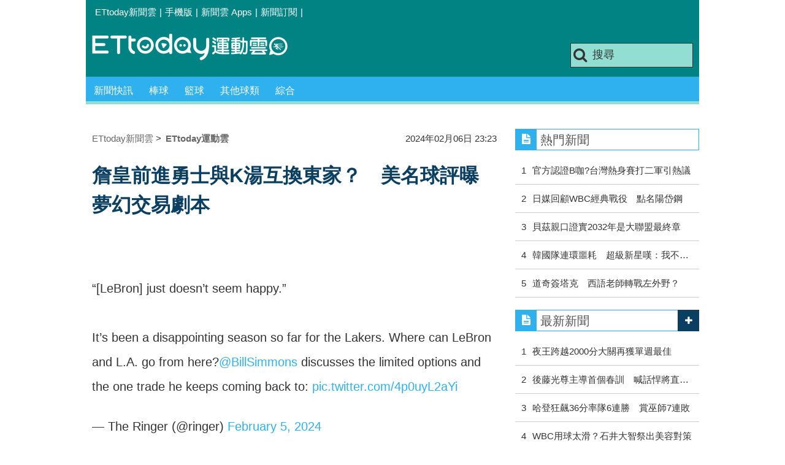

--- FILE ---
content_type: text/html; charset=utf-8
request_url: https://sports.ettoday.net/news/2679606
body_size: 14366
content:
<!doctype html>
    <html lang="zh-Hant" prefix="og:http://ogp.me/ns#" itemscope itemtype="http://schema.org/NewsArticle">

<head>
    <meta charset="utf-8">
    <!-- ★★非共用 開始★★ -->
    <!--網頁基本meta data-->
            <link rel="amphtml" href="https://sports.ettoday.net/amp/amp_news.php7?news_id=2679606">
        <title>詹皇前進勇士與K湯互換東家？　美名球評曝夢幻交易劇本 | ETtoday運動雲 | ETtoday新聞雲</title>
    <link rel="canonical" itemprop="mainEntityOfPage" href="https://sports.ettoday.net/news/2679606" />
    <meta property="og:url" itemprop="url" content="https://sports.ettoday.net/news/2679606" />
    <meta property="og:title" itemprop="name" content="詹皇前進勇士與K湯互換東家？　美名球評曝夢幻交易劇本 | ETtoday運動雲 | ETtoday新聞雲" />
    <meta property="og:image" itemprop="image" content="https://cdn2.ettoday.net/images/7493/e7493762.jpg" />
    <meta property="og:type" content="article" />
    <meta name="description" content="湖人天王詹姆斯(LeBron James)日前被爆是湖人「最可能交易」的球員，他的經紀人(Rich Paul)火速出面澄清，仍引來各種遐想。《The Ringer》名球評西蒙斯(Bill Simmons)提出一個夢幻的交易構想，勇士以「浪花弟」湯普森(Klay Thompson)和潛力大物庫明加(Jonathan Kuminga)換取詹皇。。(NBA,湖人,詹姆斯,詹皇,勇士,柯瑞,湯普森,庫明加)" />
    <meta property="og:description" itemprop="description" content="湖人天王詹姆斯(LeBron James)日前被爆是湖人「最可能交易」的球員，他的經紀人(Rich Paul)火速出面澄清，仍引來各種遐想。《The Ringer》名球評西蒙斯(Bill Simmons)提出一個夢幻的交易構想，勇士以「浪花弟」湯普森(Klay Thompson)和潛力大物庫明加(Jonathan Kuminga)換取詹皇。" />

    <!-- 新聞資訊(系統站內頁專用) 開始 -->
    <meta property="article:author" content="https://www.facebook.com/ETtodaySPORT" />
    <meta name="section" property="article:section" content="體育" />
        <meta name="subsection" itemprop="articleSection" content="籃球" />
    <meta property="dable:item_id" content="2679606">
    <meta name="pubdate" itemprop="dateCreated" itemprop="datePublished" property="article:published_time" content="2024-02-06T23:23:00+08:00" />
    <meta name="lastmod" itemprop="dateModified" http-equiv="last-modified" content="2024-02-07T02:16:40+08:00" />
    <meta name="source" itemprop="author" content="ETtoday運動雲" />
    <meta name="dcterms.rightsHolder" content="ETtoday新聞雲">
    <meta name="news_keywords" itemprop="keywords" content="NBA,湖人,詹姆斯,詹皇,勇士,柯瑞,湯普森,庫明加">
    <!-- 新聞資訊(系統站內頁專用) 結束 -->

    <!-- JSON-LD(系統站內頁專用) 開始 -->
    <script type="application/ld+json">
        {
            "@context": "http://schema.org",
            "@type": "NewsArticle",
            "mainEntityOfPage": "https://sports.ettoday.net/news/2679606",
            "headline": "詹皇前進勇士與K湯互換東家？　美名球評曝夢幻交易劇本",
            "url": "https://sports.ettoday.net/news/2679606",
            "thumbnailUrl": "https://cdn2.ettoday.net/images/7493/e7493762.jpg",
            "articleSection": "體育",
            "creator": ["259-游郁香", "259"],
            "image": {
                "@type": "ImageObject",
                "url": "https://cdn2.ettoday.net/images/7493/e7493762.jpg"
            },
            "dateCreated": "2024-02-06T23:23:00+08:00",
            "datePublished": "2024-02-06T23:23:00+08:00",
            "dateModified": "2024-02-07T02:16:40+08:00",
            "publisher": {
                "@type": "Organization",
                "name": "ETtoday新聞雲",
                "logo": {
                    "@type": "ImageObject",
                    "url": " https://cdn2.ettoday.net/style/sports2015/images/push.jpg"
                }
            },
            "author": {
                "@type": "Organization",
                "name": "ETtoday新聞雲",
                "url": "https://www.ettoday.net/"
            },
            "speakable": {
                "@type": "SpeakableSpecification",
                "xpath": [
                    "/html/head/meta[@property='og:title']/@content",
                    "/html/head/meta[@property='og:description']/@content"
                ]
            },
            "description": "湖人天王詹姆斯(LeBron James)日前被爆是湖人「最可能交易」的球員，他的經紀人(Rich Paul)火速出面澄清，仍引來各種遐想。《The Ringer》名球評西蒙斯(Bill Simmons)提出一個夢幻的交易構想，勇士以「浪花弟」湯普森(Klay Thompson)和潛力大物庫明加(Jonathan Kuminga)換取詹皇。(NBA,湖人,詹姆斯,詹皇,勇士,柯瑞,湯普森,庫明加)",
            "keywords": ["NBA","\u6e56\u4eba","\u8a79\u59c6\u65af","\u8a79\u7687","\u52c7\u58eb","\u67ef\u745e","\u6e6f\u666e\u68ee","\u5eab\u660e\u52a0"]        }
    </script>
    <!-- JSON-LD(系統站內頁專用) 結束 -->


    <!-- ★★非共用 結束★★ -->

    <!-- ★★共用 開始★★ -->
    	<!--★以下為所有網頁共用★-->
	<!-- 特定頁面 or 編採不給搜尋引擎蒐錄 開始 -->
	<meta name="robots" content="index,follow,noarchive" />	<!-- 特定頁面 or 編採不給搜尋引擎蒐錄 結束 -->
	<meta http-equiv="Content-Type" content="text/html; charset=utf-8" />
	<meta http-equiv="Content-Language" content="zh-TW" />
	<link rel="apple-touch-icon" sizes="180x180" href="//cdn2.ettoday.net/style/sports2015/images/touch-icon.png" /> <!--ios-->
	<link rel="shortcut icon" sizes="192x192" href="//cdn2.ettoday.net/style/sports2015/images/touch-icon.png" /> <!--android & PC -->
	<link rel="alternate" type="application/rss+xml" title="ETtoday《體育新聞》" href="https://feeds.feedburner.com/ettoday/sport" />
	<!-- ★社群分享專用 開始★ -->
	<meta property="og:locale" content="zh_TW" />
	<meta property="fb:app_id" content="146858218737386" />
	<meta property="og:site_name" name="application-name" content="ETtoday運動雲" />
	<meta property="article:publisher" content="https://www.facebook.com/ETtodaySPORT" />
		<!-- ★社群分享專用 結束★-->


	<!-- ★dns-prefetch 開始★ -->
	<link rel="dns-prefetch" href="//ad.ettoday.net">
	<link rel="dns-prefetch" href="//ad1.ettoday.net">
	<link rel="dns-prefetch" href="//ad2.ettoday.net">
	<link rel="dns-prefetch" href="//cache.ettoday.net">
	<link rel="dns-prefetch" href="//static.ettoday.net">
	<link rel="dns-prefetch" href="//cdn1.ettoday.net">
	<link rel="dns-prefetch" href="//cdn2.ettoday.net">
	<!-- ★dns-prefetch 結束★ -->

	<!-- ★CSS、JS開始★ -->
	<link href="//cdn2.ettoday.net/style/sports2015/css/style.css" rel="stylesheet" type="text/css" />
	<script src="//cdn2.ettoday.net/jquery/jquery.js"></script>
	<script src="//cdn2.ettoday.net/jquery/jquery.cookie.js"></script>
	<link href="//cdn2.ettoday.net/jquery/bxslider/jquery.bxslider.css" rel="stylesheet" type="text/css" />
	<script src="//cdn2.ettoday.net/jquery/bxslider/jquery.bxslider.js"></script>
	<script src="//cdn2.ettoday.net/style/sports2015/js/jquery.lazyload.min.js"></script>
	<script src="//cdn2.ettoday.net/style/sports2015/js/common.js"></script>

	<!-- DFP code -->
	<script type="text/javascript" src="//cdn2.ettoday.net/dfp/dfp-gpt.js"></script>
	<!-- DFP code End-->

	<!-- ★CSS、JS結束★ -->

	
	<!--GTM DataLayer 開始-->
	<script>
		dataLayer = [{
			'csscode': 'sport',
			'page-id': '2679606',
			'category-id': '10',
			'category-name1': '體育',
			'category-name2': '籃球',
			'dept-name': '體育中心',
			'author-id': '259',
			'author-name': '游郁香',
			'video-id': '2679606',
			'video-category-id': '',
			'readtype': 'PC'
		}];
	</script>
	<!--GTM DataLayer 結束-->

	<!-- Google Tag Manager -->
	<script>
		(function(w, d, s, l, i) {
			w[l] = w[l] || [];
			w[l].push({
				'gtm.start': new Date().getTime(),
				event: 'gtm.js'
			});
			var f = d.getElementsByTagName(s)[0],
				j = d.createElement(s),
				dl = l != 'dataLayer' ? '&l=' + l : '';
			j.async = true;
			j.src =
				'https://www.googletagmanager.com/gtm.js?id=' + i + dl;
			f.parentNode.insertBefore(j, f);
		})(window, document, 'script', 'dataLayer', 'GTM-K5PM9L7');
	</script>
	<!-- End Google Tag Manager -->

	<!-- Global site tag (gtag.js) - Google Analytics 開始 -->
	<script async src="https://www.googletagmanager.com/gtag/js?id=G-JQNDWD28RZ"></script>
	<script>
		window.dataLayer = window.dataLayer || [];

		function gtag() {
			dataLayer.push(arguments);
		}
		gtag('js', new Date());
	</script>
	<!-- Global site tag (gtag.js) - Google Analytics 結束 -->    <!-- ★★共用 結束★★ -->

    <!-- dmp.js 開始 -->
    <script>
        var dmp_event_property = "sports";
        var dmp_id = "2679606";
        var dmp_name = "詹皇前進勇士與K湯互換東家？　美名球評曝夢幻交易劇本";
        var dmp_keywords = "NBA,湖人,詹姆斯,詹皇,勇士,柯瑞,湯普森,庫明加";
        var dmp_publish_date = "2024-02-06 23:23:00";
        var dmp_modified_date = "2024-02-07 02:16:40";
        var dmp_category_id_list = "10_86";
        var dmp_is_editor_rec = "0";
        var dmp_et_token = "b3417d3ae4013638973221f00dca41fe";
        var dmp_event_id = "";
    </script>
    <script src="//cdn2.ettoday.net/jquery/dmp/news.js"></script>
    <!-- dmp.js 結束 -->


    </head>

<body id="sport" class="news-page news-2679606">

            <!--FB plugins 共用元素-->
          <div id="fb-root"></div>
    
    <!-- FB Quote 選取文字分享 開始-->
    <div class="fb-quote"></div>
    <!-- FB Quote 選取文字分享 結束-->

    <!--wrapper 開始-->
    <div class="wrapper">

        <!-- 模組 新聞內頁 分享按鈕 開始 -->
        <div id="et_sticky_pc">
            <ul>
                <li><a class="btn logo" href="https://sports.ettoday.net" title="回首頁">回首頁</a></li>
                                    <li><a class="btn fb" href="javascript:;" onclick="window.open('//www.facebook.com/sharer/sharer.php?u='+encodeURIComponent('https://sports.ettoday.net/news/2679606?from=pc-newsshare-fb-fixed'),'facebook-share-dialog','width=626,height=436');" title="facebook">facebook</a></li>
                    <li><a class="btn line" href="javascript:;" onclick="window.open('https://social-plugins.line.me/lineit/share?url='+encodeURIComponent('https://sports.ettoday.net/news/2679606')+'?from=pc-newsshare-line-fixed','LINE','width=626,height=500');return false;" title="分享到LINE">Line</a></li>
                    <li><a class="btn twitter" href="javascript:;" onclick="window.open('https://twitter.com/intent/tweet?text='+encodeURIComponent('詹皇前進勇士與K湯互換東家？　美名球評曝夢幻交易劇本')+'&url=https://sports.ettoday.net/news/2679606?from=pc-newsshare-twitter-fixed','Twittes','width=626,height=436');return false;" title="twitter">twitter</a></li>
                                <li><a class="btn link" href="javascript:;" title="複製連結">複製連結</a></li>
            </ul>
        </div>
        <!-- 模組 新聞內頁 分享按鈕 結束 -->


        <!-- 轟天雷 start-->
        <div class="top-sky">
            <script language="JavaScript" type="text/javascript">
                var ts = Math.random();
                document.write('<scr' + 'ipt language="JavaScript" type="text/javascript" src="//ad.ettoday.net/ads.php?bid=sport_thunder&rr=' + ts + '"></scr' + 'ipt>');
            </script>
        </div>
        <!-- 轟天雷 end-->

        <!-- 雙門簾廣告 start -->
        <div class="twin-curtain">
            <script language="JavaScript" type="text/javascript">
                var ts = Math.random();
                document.write('<scr' + 'ipt language="JavaScript" type="text/javascript" src="https://ad.ettoday.net/ads.php?bid=sport_curtain&rr=' + ts + '"></scr' + 'ipt>');
            </script>
        </div>
        <!-- 雙門簾廣告  end -->

        <!--topbar 開始-->
            <div class="topbar">
        <ul>
            <li><a href="//www.ettoday.net" target="_blank">ETtoday新聞雲</a></li>
            <li>|</li>

                        <li><a href="javascript:;" onclick="location.replace('//www.ettoday.net/changeReadType.php?rtype=0&rurl='+location.href);">手機版</a></li>
            <li>|</li>
            <li><a href="//www.ettoday.net/events/app/ettoday_app.htm" title="ETtoday 新聞雲 Apps" target="_blank">新聞雲 Apps</a></li>
            <li>|</li>
            <li><a href="//www.ettoday.net/events/news-express/epaper.php">新聞訂閱</a></li>
            <li>|</li>
                    </ul>
    </div>        <!--topbar 開始-->

        <!--header 開始-->
        <div class="header">
        <!--logo 運動雲 開始-->
        <h2 class="logo_sport"><a href="/">運動雲</a></h2>
        <!--logo 運動雲 開始-->

        <!--廣告 版頭小橫幅-左 ad250x50 開始-->
        <div class="ad250x50">
            <script language="JavaScript" type="text/javascript">
                
                var ts = Math.random();
                document.write('<scr' + 'ipt language="JavaScript" type="text/javascript" src="//ad1.ettoday.net/ads.php?bid=sport_header_250x50&rr=' + ts + '"></scr' + 'ipt>');
                
            </script>
        </div>
        <!--廣告 版頭小橫幅-左 ad250x50 結束-->

        <!--廣告 版頭小橫幅-右 120x50 開始-->
        <div class="ad120x50">
            <script language="JavaScript" type="text/javascript">
               
                var ts = Math.random();
                document.write('<scr' + 'ipt language="JavaScript" type="text/javascript" src="//ad1.ettoday.net/ads.php?bid=sport_header_120x50&rr=' + ts + '"></scr' + 'ipt>');
              
            </script>
        </div>
        <!--廣告 版頭小橫幅-右 120x50 結束--> 
        
        <!--搜尋 開始-->
                <div class="search_box">
            <form action="/news-search.phtml" method="get">
                <input type="text" name="keywords" class="keyword" value="搜尋" onmouseover="this.focus()" onmouseout="this.blur()" onfocus="javascript: if (this.value=='搜尋') this.value='';" onblur="javascript: if (this.value=='') this.value='搜尋';" autocomplete="off"/>
                <button><i class="icon-search"></i></button>
            </form>
        </div>        <!--搜尋 結束--> 
        
        <!--主選單 開始-->
                <div class="nav_1">
            <ul class="clearfix">
                                    
                <!--組 開始-->
                <li  ><a href="/sport-category/新聞" target="_self" >新聞快訊</a>
                    <div class="sub clearfix">
                                            <a href="/news-list/新聞/最新新聞" target="_self" >最新新聞</a>
                                        </div>
                </li>
                <!--組 結束--> 
                                    
                <!--組 開始-->
                <li  ><a href="/sport-category/棒球" target="_self" >棒球</a>
                    <div class="sub clearfix">
                                            <a href="/news-list/棒球/中職" target="_self" >中職</a>
                                            <a href="/news-list/棒球/MLB" target="_self" >MLB</a>
                                            <a href="/news-list/棒球/日、韓職" target="_self" >日、韓職</a>
                                            <a href="/news-list/棒球/國內業餘" target="_self" >國內業餘</a>
                                            <a href="/news-list/棒球/棒球綜合" target="_self" >棒球綜合</a>
                                        </div>
                </li>
                <!--組 結束--> 
                                    
                <!--組 開始-->
                <li  ><a href="/sport-category/籃球" target="_self" >籃球</a>
                    <div class="sub clearfix">
                                            <a href="/news-list/籃球/NBA" target="_self" >NBA</a>
                                            <a href="/news-list/籃球/P.League+" target="_self" >P.League+</a>
                                            <a href="/news-list/籃球/TPBL" target="_self" >TPBL</a>
                                            <a href="/news-list/籃球/SBL、WSBL" target="_self" >SBL、WSBL</a>
                                            <a href="/news-list/籃球/CBA" target="_self" >CBA</a>
                                            <a href="/news-list/籃球/HBL、UBA" target="_self" >HBL、UBA</a>
                                            <a href="/news-list/籃球/籃球綜合" target="_self" >籃球綜合</a>
                                        </div>
                </li>
                <!--組 結束--> 
                                    
                <!--組 開始-->
                <li  ><a href="/sport-category/其他球類" target="_self" >其他球類</a>
                    <div class="sub clearfix">
                                            <a href="/news-list/其他球類/其他球類" target="_self" >其他球類</a>
                                        </div>
                </li>
                <!--組 結束--> 
                                    
                <!--組 開始-->
                <li  ><a href="/sport-category/綜合" target="_self" >綜合</a>
                    <div class="sub clearfix">
                                            <a href="/news-list/綜合/綜合" target="_self" >綜合</a>
                                        </div>
                </li>
                <!--組 結束--> 
                            </ul>
        </div>        <!--主選單 結束--> 
        
        <!--gallery_1 比賽得分列表 開始-->
                <!--gallery_1 比賽得分列表 結束-->
        
        
</div>
<!-- 超級大橫幅 start-->
<div class="ad_970">
<script language="JavaScript" type="text/javascript">

    var ts = Math.random();
    document.write('<scr' + 'ipt language="JavaScript" type="text/javascript" src="//ad1.ettoday.net/ads.php?bid=sport_970x90&rr='+ ts +'"></scr' + 'ipt>');

</script>
</div>
<!-- 超級大橫幅 end-->


        <!--header 結束-->

        <!--container 開始-->
        <div class="container">
            <!--橫列 r1 開始-->
            <div class="r1 clearfix">
                <!--直欄 c1 開始-->
                <div class="c1">
                    <!--新聞模組 開始-->
                    <article>
                        <div class="subject_article">

                            <!--breadcrumb_box 開始-->
                            <div class="breadcrumb_box clearfix">
                                <!--麵包屑 開始-->
                                <div class="menu_bread_crumb clearfix" itemscope itemtype="http://schema.org/BreadcrumbList">
                                    <!-- 第一層 開始 -->
                                    <div itemscope itemtype="http://schema.org/ListItem" itemprop="itemListElement">
                                        <a itemscope itemtype="http://schema.org/Thing" itemprop="item" href="https://www.ettoday.net/" id="https://www.ettoday.net/">
                                            <span itemprop="name">ETtoday新聞雲</span>
                                        </a>
                                        <meta itemprop="position" content="1" />
                                    </div>
                                    <!-- 第一層 結束 -->
                                    &gt;
                                    <!-- 第二層 開始 -->
                                    <div itemscope itemtype="http://schema.org/ListItem" itemprop="itemListElement">
                                        <a itemscope itemtype="http://schema.org/Thing" itemprop="item" href="https://sports.ettoday.net/" id="https://sports.ettoday.net/">
                                            <span itemprop="name">ETtoday運動雲</span>
                                        </a>
                                        <meta itemprop="position" content="2" />
                                    </div>
                                    <!-- 第二層 結束 -->
                                </div>
                                <!--麵包屑 結束-->
                                <!--時間 開始-->
                                <time class="date" itemprop="datePublished" datetime="2024-02-06T23:23:00+08:00">
                                    2024年02月06日 23:23                                </time>
                                <!--時間 結束-->

                            </div>
                            <!--breadcrumb_box 結束-->

                            <!--網站logo 列印時出現 開始-->
                            <div class="site_logo" style="display:none;">
                                <link href="//cdn2.ettoday.net/style/sports2015/css/print.css" rel="stylesheet" type="text/css" media="print" />
                                <img src="//cdn2.ettoday.net/style/sports2015/images/logo_print.jpg" />
                            </div>
                            <!--網站logo 列印時出現 結束-->
                            <header>
                                <h1 class="title" itemprop="headline">詹皇前進勇士與K湯互換東家？　美名球評曝夢幻交易劇本</h1>
                            </header>

                            <!-- 新聞內頁 文字廣告(上) 開始 -->
                            <div class="ad_txt_1">
                                <i class="icon-angle-right"></i>
                                <script language="JavaScript" type="text/javascript">
                                    var ts = Math.random();
                                    document.write('<scr' + 'ipt language="JavaScript" type="text/javascript" src="https://ad.ettoday.net/ads.php?bid=sport_text_1&rr=' + ts + '"></scr' + 'ipt>');
                                </script>
                            </div>
                            <!-- 新聞內頁 文字廣告(上) 結束 -->


                            <!--各頻道PC 文首分享 開始-->
                            <!--模組 et_social_1 開始-->
<div class="et_social_1">
	<!-------成人警告 開始----------->
		<!-------成人警告 結束----------->

	<!-- menu 開始 -->
		<!-- <div class="menu">
	</div> -->
		<!-- menu 結束 -->
</div>
<!--模組 et_social_1 結束-->
                            <!--各頻道PC 文首分享 結束-->


                            

                            <!--本文 開始-->
                            <div class="story lazyload" itemprop="articleBody">
                                <!-- 投票 文章前 開始 -->
                                                                <!-- 投票 文章前 結束 -->

                                <!-- 文章內容 開始 -->
                                <blockquote class="twitter-tweet">
<p lang="en" dir="ltr">&ldquo;[LeBron] just doesn&rsquo;t seem happy.&rdquo;<br />
<br />
It&rsquo;s been a disappointing season so far for the Lakers. Where can LeBron and L.A. go from here?<a href="https://twitter.com/BillSimmons?ref_src=twsrc%5Etfw">@BillSimmons</a> discusses the limited options and the one trade he keeps coming back to: <a href="https://t.co/4p0uyL2aYi">pic.twitter.com/4p0uyL2aYi</a></p>
&mdash; The Ringer (@ringer) <a href="https://twitter.com/ringer/status/1754537423697317982?ref_src=twsrc%5Etfw">February 5, 2024</a></blockquote> <script async src="https://platform.twitter.com/widgets.js" charset="utf-8"></script>
<p>記者游郁香／綜合報導</p>
<p>湖人天王詹姆斯(LeBron James)日前被爆是湖人「最可能交易」的球員，他的經紀人(Rich Paul)火速出面澄清，仍引來各種遐想。《The Ringer》名球評西蒙斯(Bill Simmons)提出一個夢幻的交易構想，勇士以「浪花弟」湯普森(Klay Thompson)和潛力大物庫明加(Jonathan Kuminga)換取詹皇。</p>
<p><img src="//cdn2.ettoday.net/images/7493/d7493762.jpg" alt="▲▼湖人詹姆斯、勇士柯瑞、湯普森。（圖／CFP）" width="600" height="400" /></p>
<p><strong>▲由左而右為勇士湯普森、湖人詹姆斯、勇士柯瑞。（圖／CFP）</strong></p>
    <!-- 新聞中_巨幅 start-->
    <div class="ad_in_news">
     <div class="ad_readmore">[廣告]請繼續往下閱讀...</div>
     <script language="JavaScript" type="text/javascript">
      var ts = Math.random();
      document.write('<scr' + 'ipt language="JavaScript" type="text/javascript" src="https://ad.ettoday.net/ads.php?bid=sport_in_news_1&rr='+ ts +'"></scr' + 'ipt>');
     </script>
    </div>
    <!-- 新聞中_巨幅 end-->
    
<p>39歲的詹姆斯未來是否會在湖人退休，一直受到矚目，他下季(2024-25賽季)擁有價值5140萬美元的球員選項，但他無法保證是否會執行。昔日「高富帥」射手帕森斯(Chandler Parsons)談到詹皇動向時直言，等詹皇大兒子布朗尼(Bronny James)宣布投入NBA選秀，誰選到布朗尼就能得到他的傳奇老爸。</p>
<blockquote class="twitter-tweet">
<p lang="en" dir="ltr">&quot;The minute you see Bronny James declare for the draft, they know who's taking him, and you know where LeBron James is going... He's all about his next move.&quot;<br />
<br />
Chandler Parsons on where Bron will play next season <br />
<br />
(via <a href="https://twitter.com/RunItBackFDTV?ref_src=twsrc%5Etfw">@RunItBackFDTV</a>)<a href="https://t.co/CJj8hTZdoN">pic.twitter.com/CJj8hTZdoN</a></p>
&mdash; ClutchPoints (@ClutchPoints) <a href="https://twitter.com/ClutchPoints/status/1754542470669509017?ref_src=twsrc%5Etfw">February 5, 2024</a></blockquote> <script async src="https://platform.twitter.com/widgets.js" charset="utf-8"></script>
<p>《The Ringer》名球評西蒙斯則在季中交易截止前，提出一個瘋狂又夢幻的交易構想，「有一筆交易我非常喜歡，但不太可能發生。」他說若湖人把詹姆斯交易到勇士，換取4冠神射湯普森和潛力大物庫明加及一些選秀權，這將成為籃球史上最有趣的一筆交易。</p>
<p>「我們可以接受詹姆斯只效力3個月，之後他可以進入自由市場。而湯普森可以回到湖人，他爸爸曾在那裡打球，湖人還可以從中得到庫明加。」西蒙斯繼續說道。</p>
<p>若這個夢幻交易成真，聯盟兩位歷久不衰的天王詹姆斯、柯瑞(Stephen Curry)將成為隊友，現實中只有在全明星賽才能看到的景象。值得一提的是，詹皇2022年曾公開表示，最想和「咖哩大神」一起打球，「我喜歡關於他的一切，當他下車時，你最好從他停好車那一刻開始就防守他。」</p>
<p><img src="//cdn2.ettoday.net/images/7493/d7493761.jpg" alt="▲▼湖人詹姆斯、勇士柯瑞、湯普森。（圖／CFP）" width="600" height="400" /></p>
<p><strong>▲湖人詹姆斯、勇士湯普森。（圖／CFP）</strong></p>                                <!-- 文章內容 結束 -->

                                <!-- 投票 文章後 開始 -->
                                                                <!-- 投票 文章後 結束 -->

                            </div>
                            <!--本文 結束-->
                            <img src="https://www.ettoday.net/source/et_track.php7" width="0" height="0" style="display:none;">
                            <!-- 推薦活動(依新聞大類) 開始 -->
                            <div class="recom-events" id="for-event">
                                                            </div>
                            <!-- 推薦活動(依新聞大類) 結束 -->

                            
                            <!--tag 關鍵字-->
                                                            <div class="tag">
                                    <span>關鍵字：</span>
                                    <a href="/news-search.phtml?keywords=NBA">NBA</a>、<a href="/news-search.phtml?keywords=%E6%B9%96%E4%BA%BA">湖人</a>、<a href="/news-search.phtml?keywords=%E8%A9%B9%E5%A7%86%E6%96%AF">詹姆斯</a>、<a href="/news-search.phtml?keywords=%E8%A9%B9%E7%9A%87">詹皇</a>、<a href="/news-search.phtml?keywords=%E5%8B%87%E5%A3%AB">勇士</a>、<a href="/news-search.phtml?keywords=%E6%9F%AF%E7%91%9E">柯瑞</a>、<a href="/news-search.phtml?keywords=%E6%B9%AF%E6%99%AE%E6%A3%AE">湯普森</a>、<a href="/news-search.phtml?keywords=%E5%BA%AB%E6%98%8E%E5%8A%A0">庫明加</a>                                </div>
                                <!--tag 關鍵字-->
                            
                            <!-- tagbanner專區 開始 -->
                            <div class="tag-banner">
                            </div>
                            <!-- tagbanner專區 結束 -->

                            

                            <!--各頻道PC 文末分享 開始-->
                            <!--模組 et_social_2、et_social_3 共用 CSS 開始-->
<link rel="stylesheet" href="https://cdn2.ettoday.net/style/et_common/css/social_sharing_2.css">
<!--模組 et_social_2、et_social_3 共用 CSS 結束-->

<!--模組 et_social_2 開始-->
<div class="et_social_2">
	<p>分享給朋友：</p>
	<!-- menu 開始 -->
	<div class="menu">
				<a href="javascript:;" onclick="window.open('https://www.facebook.com/sharer/sharer.php?u='+encodeURIComponent('https://sports.ettoday.net/news/2679606')+'?from=pc-newsshare-fb','facebook-share-dialog','width=626,height=436');return false;" class="facebook" title="分享到Facebook"></a>
		<a href="javascript:;" onclick="window.open('https://social-plugins.line.me/lineit/share?url='+encodeURIComponent('https://sports.ettoday.net/news/2679606')+'?from=pc-newsshare-line','LINE','width=626,height=500');return false;" class="line" title="分享到LINE"></a>
		<a href="javascript:;" onclick="window.open('https://twitter.com/intent/tweet?text='+encodeURIComponent('詹皇前進勇士與K湯互換東家？　美名球評曝夢幻交易劇本')+'&url=https://sports.ettoday.net/news/2679606?from=pc-newsshare-twitter','Twittes','width=626,height=436');return false;" class="x" title="分享到X"></a>
				<a class="copy-link" title="複製連結"></a>
		<a class="print" onclick="window.print();" title="列印本頁"></a> 
				<a class="message scrollgo" title="點我留言" rel=".fb-comments"></a>
			</div>
	<!-- menu 結束 -->
</div>
<!--模組 et_social_2 結束-->

<!--模組 et_social_3 開始-->
<div class="et_social_3">
	<p>追蹤我們：</p>
	<!-- menu 開始 -->
	<div class="menu">
		<a href="https://www.facebook.com/ETtodaySPORTS" class="facebook" title="追蹤Facebook粉絲團" target="_blank"></a>
		<a href="https://www.youtube.com/channel/UCIWUhmSRq0y8V4iNUetRmSw" class="youtube" title="訂閱YouTube" target="_blank"></a>
		<a href="https://www.instagram.com/ettodaysports/?hl=zh-tw" class="instagram" title="追蹤IG" target="_blank"></a>
		<a href="https://line.me/R/ti/p/%40ETtoday" class="line" title="加LINE好友" target="_blank"></a>
		<a href="https://twitter.com/ettodaytw" class="x" title="追蹤X" target="_blank"></a>
		<a href="https://t.me/ETtodaynews" class="telegram" title="追蹤Telegram" target="_blank"></a>
	</div>
	<!-- menu 結束 -->
</div>
<!--模組 et_social_3 結束-->
                            <!--各頻道PC 文末分享 結束-->

                        </div>
                    </article>
                    <!--新聞模組 結束-->

                                            <!--.block_x 推薦閱讀 開始-->
                        <div class="block block_x lazyload">
                            <div class="block_title">
                                <h2>推薦閱讀</h2>
                            </div>
                            <div class="block_content clearfix">
                                <!--part_pictxt_5 圖文列表 開始-->
                                <div class="part_pictxt_5 recomm-news clearfix">                                                                             <!--組-->
                                        <div class="box_0 clearfix">
                                            <a class="pic" href="https://sports.ettoday.net/news/3104134" target="_blank"><img src="https://cdn2.ettoday.net/style/misc/loading_200x150.gif" data-original="//static.ettoday.net/images/8583/b8583657.jpg" alt="又被看沒有！台灣官辦熱身賽「打二軍」引熱議" title="又被看沒有！台灣官辦熱身賽「打二軍」引熱議" /></a>
                                            <h3><i class="icon_type_video"></i>                                                <a href="https://sports.ettoday.net/news/3104134" target="_blank" title="又被看沒有！台灣官辦熱身賽「打二軍」引熱議">又被看沒有！台灣官辦熱身賽「打二軍」引熱議</a>
                                            </h3>
                                        </div>
                                        <!--組-->
                                                                            <!--組-->
                                        <div class="box_0 clearfix">
                                            <a class="pic" href="https://sports.ettoday.net/news/3104005" target="_blank"><img src="https://cdn2.ettoday.net/style/misc/loading_200x150.gif" data-original="//static.ettoday.net/images/2934/b2934452.jpg" alt="日媒回顧WBC經典戰役　點名陽岱鋼：最熟悉日本野球的台灣之星" title="日媒回顧WBC經典戰役　點名陽岱鋼：最熟悉日本野球的台灣之星" /></a>
                                            <h3>                                                <a href="https://sports.ettoday.net/news/3104005" target="_blank" title="日媒回顧WBC經典戰役　點名陽岱鋼：最熟悉日本野球的台灣之星">日媒回顧WBC經典戰役　點名陽岱鋼：最熟悉日本野球的台灣之星</a>
                                            </h3>
                                        </div>
                                        <!--組-->
                                                                            <!--組-->
                                        <div class="box_0 clearfix">
                                            <a class="pic" href="https://sports.ettoday.net/news/3103360" target="_blank"><img src="https://cdn2.ettoday.net/style/misc/loading_200x150.gif" data-original="//static.ettoday.net/images/8586/b8586952.jpg" alt="走完道奇合約就退休！貝茲親口證實　：2032年是大聯盟最終章" title="走完道奇合約就退休！貝茲親口證實　：2032年是大聯盟最終章" /></a>
                                            <h3>                                                <a href="https://sports.ettoday.net/news/3103360" target="_blank" title="走完道奇合約就退休！貝茲親口證實　：2032年是大聯盟最終章">走完道奇合約就退休！貝茲親口證實　：2032年是大聯盟最終章</a>
                                            </h3>
                                        </div>
                                        <!--組-->
                                                                            <!--組-->
                                        <div class="box_0 clearfix">
                                            <a class="pic" href="https://sports.ettoday.net/news/3103991" target="_blank"><img src="https://cdn2.ettoday.net/style/misc/loading_200x150.gif" data-original="//static.ettoday.net/images/8588/b8588535.jpg" alt="韓國隊WBC前「連環噩耗」旅美主力接連缺席　超級新星無奈嘆：我不夠韓" title="韓國隊WBC前「連環噩耗」旅美主力接連缺席　超級新星無奈嘆：我不夠韓" /></a>
                                            <h3><i class="icon_type_video"></i>                                                <a href="https://sports.ettoday.net/news/3103991" target="_blank" title="韓國隊WBC前「連環噩耗」旅美主力接連缺席　超級新星無奈嘆：我不夠韓">韓國隊WBC前「連環噩耗」旅美主力接連缺席　超級新星無奈嘆：我不夠韓</a>
                                            </h3>
                                        </div>
                                        <!--組-->
                                                                            <!--組-->
                                        <div class="box_0 clearfix">
                                            <a class="pic" href="https://sports.ettoday.net/news/3103985" target="_blank"><img src="https://cdn2.ettoday.net/style/misc/loading_200x150.gif" data-original="//static.ettoday.net/images/7685/b7685582.jpg" alt="道奇重磅簽下塔克　西語老師恐轉戰左外野" title="道奇重磅簽下塔克　西語老師恐轉戰左外野" /></a>
                                            <h3>                                                <a href="https://sports.ettoday.net/news/3103985" target="_blank" title="道奇重磅簽下塔克　西語老師恐轉戰左外野">道奇重磅簽下塔克　西語老師恐轉戰左外野</a>
                                            </h3>
                                        </div>
                                        <!--組-->
                                                                            <!--組-->
                                        <div class="box_0 clearfix">
                                            <a class="pic" href="https://sports.ettoday.net/news/3103977" target="_blank"><img src="https://cdn2.ettoday.net/style/misc/loading_200x150.gif" data-original="//static.ettoday.net/images/8473/b8473867.jpg" alt="他隊球迷炸鍋！道奇「爆買」豪砸補強  全因和大谷的約定？" title="他隊球迷炸鍋！道奇「爆買」豪砸補強  全因和大谷的約定？" /></a>
                                            <h3>                                                <a href="https://sports.ettoday.net/news/3103977" target="_blank" title="他隊球迷炸鍋！道奇「爆買」豪砸補強  全因和大谷的約定？">他隊球迷炸鍋！道奇「爆買」豪砸補強  全因和大谷的約定？</a>
                                            </h3>
                                        </div>
                                        <!--組-->
                                                                            <!--組-->
                                        <div class="box_0 clearfix">
                                            <a class="pic" href="https://sports.ettoday.net/news/3103972" target="_blank"><img src="https://cdn2.ettoday.net/style/misc/loading_200x150.gif" data-original="//static.ettoday.net/images/7876/b7876558.jpg" alt="赫南德茲續留道奇添變數？美媒點名紅雀成潛在新東家" title="赫南德茲續留道奇添變數？美媒點名紅雀成潛在新東家" /></a>
                                            <h3>                                                <a href="https://sports.ettoday.net/news/3103972" target="_blank" title="赫南德茲續留道奇添變數？美媒點名紅雀成潛在新東家">赫南德茲續留道奇添變數？美媒點名紅雀成潛在新東家</a>
                                            </h3>
                                        </div>
                                        <!--組-->
                                                                            <!--組-->
                                        <div class="box_0 clearfix">
                                            <a class="pic" href="https://sports.ettoday.net/news/3103989" target="_blank"><img src="https://cdn2.ettoday.net/style/misc/loading_200x150.gif" data-original="//static.ettoday.net/images/8493/b8493951.jpg" alt="2026年NBA全明星先發揭曉　字母哥、唐西奇領銜！詹皇缺席" title="2026年NBA全明星先發揭曉　字母哥、唐西奇領銜！詹皇缺席" /></a>
                                            <h3>                                                <a href="https://sports.ettoday.net/news/3103989" target="_blank" title="2026年NBA全明星先發揭曉　字母哥、唐西奇領銜！詹皇缺席">2026年NBA全明星先發揭曉　字母哥、唐西奇領銜！詹皇缺席</a>
                                            </h3>
                                        </div>
                                        <!--組-->
                                                                            <!--組-->
                                        <div class="box_0 clearfix">
                                            <a class="pic" href="https://sports.ettoday.net/news/3103939" target="_blank"><img src="https://cdn2.ettoday.net/style/misc/loading_200x150.gif" data-original="//static.ettoday.net/images/8588/b8588459.jpg" alt="中華奧會團結基金正式啟航！林鴻道、雷千瑩深入偏鄉撒希望種子" title="中華奧會團結基金正式啟航！林鴻道、雷千瑩深入偏鄉撒希望種子" /></a>
                                            <h3>                                                <a href="https://sports.ettoday.net/news/3103939" target="_blank" title="中華奧會團結基金正式啟航！林鴻道、雷千瑩深入偏鄉撒希望種子">中華奧會團結基金正式啟航！林鴻道、雷千瑩深入偏鄉撒希望種子</a>
                                            </h3>
                                        </div>
                                        <!--組-->
                                                                            <!--組-->
                                        <div class="box_0 clearfix">
                                            <a class="pic" href="https://sports.ettoday.net/news/3104000" target="_blank"><img src="https://cdn2.ettoday.net/style/misc/loading_200x150.gif" data-original="//static.ettoday.net/images/8562/b8562416.jpg" alt="全明星先發再度入選　柯瑞以37歲之齡寫紀錄" title="全明星先發再度入選　柯瑞以37歲之齡寫紀錄" /></a>
                                            <h3>                                                <a href="https://sports.ettoday.net/news/3104000" target="_blank" title="全明星先發再度入選　柯瑞以37歲之齡寫紀錄">全明星先發再度入選　柯瑞以37歲之齡寫紀錄</a>
                                            </h3>
                                        </div>
                                        <!--組-->
                                                                    </div>
                                <!--part_pictxt_5 圖文列表 結束-->
                            </div>
                        </div>
                        <!--.block_x 推薦閱讀 結束-->
                    

                    <link rel="stylesheet" href="https://cdn2.ettoday.net/style/live-frame2018/etlive.css?20181214" type="text/css"/>
                   <script src="https://cdn2.ettoday.net/style/live-frame2018/etlive.js"></script>            <div class="video_frame">
                <h2 class="live_title"><a target="_blank" href="https://msg.ettoday.net/msg_liveshow.php?redir=https%3A%2F%2Fboba.ettoday.net%2Fvideonews%2F490149%3Ffrom%3Dvodframe_sports&vid=490149">【絕命畫面曝】20歲男重新橋超車釀禍　追撞女騎士害「斷頸亡」</a></h2>
                <div id="ettoday_channel_frame" style="clear:both">
                    <div class="ettoday_vod">
                        <span class="live_btn_close"></span>
                        <a href="https://msg.ettoday.net/msg_liveshow.php?redir=https%3A%2F%2Fboba.ettoday.net%2Fvideonews%2F490149%3Ffrom%3Dvodframe_sports&vid=490149" target="_blank">
                            <img src='https://cdn2.ettoday.net/style/misc/loading_800x450.gif' data-original='//cdn2.ettoday.net/film/images/490/d490149.jpg?cdnid=1371940' alt='【絕命畫面曝】20歲男重新橋超車釀禍　追撞女騎士害「斷頸亡」' >
                        </a>
                    </div>
                </div>
            </div>
            <!-- 追蹤碼 開始 -->
             <script async src="https://www.googletagmanager.com/gtag/js?id=G-9K3S62N7C5"></script>
             
             <script>
             window.dataLayer = window.dataLayer || [];
             function gtag(){dataLayer.push(arguments);}
             gtag('js', new Date());
             gtag('config', 'G-9K3S62N7C5');//GA4

             //GA4-load
             gtag('event', 'et_load', {
                 '影片標題_load': '【絕命畫面曝】20歲男重新橋超車釀禍　追撞女騎士害「斷頸亡」',
                 '站台_load': 'vodframe_sports',
                 'send_to': ['G-9K3S62N7C5','G-JYGZKCZLK4']
             });

             //GA4-click
             $(".live_title a,.ettoday_vod a").click(function() {
                 gtag('event', 'et_click', {
                     '影片標題_click': '【絕命畫面曝】20歲男重新橋超車釀禍　追撞女騎士害「斷頸亡」',
                     '站台_click': 'vodframe_sports',
                     'send_to': ['G-9K3S62N7C5','G-JYGZKCZLK4']
                    });
             });
             </script>
             <!-- 追蹤碼 結束 -->


                    <!--.block_x 熱門新聞 開始-->
                    <div class="block block_x">
                        <div class="block_title">
                            <h2>熱門新聞</h2>
                        </div>
                        <div class="block_content">
                            <!--part_list_2 列表文字 開始 -->
                            <div class="part_list_2 hot-news clearfix">
                                <!--新聞內頁_熱門新聞_文字廣告(左) 開始-->
                                <h3>
                                    <script language="JavaScript" type="text/javascript">
                                        var ts = Math.random();
                                        document.write('<scr' + 'ipt language="JavaScript" type="text/javascript" src="//ad.ettoday.net/ads.php?bid=sport_text_4&rr=' + ts + '"></scr' + 'ipt>');
                                    </script>
                                </h3>
                                <!--新聞內頁_熱門新聞_文字廣告(左) 結束-->

                                <!--新聞內頁_熱門新聞_文字廣告(右) 開始-->
                                <h3>
                                    <script language="JavaScript" type="text/javascript">
                                        var ts = Math.random();
                                        document.write('<scr' + 'ipt language="JavaScript" type="text/javascript" src="//ad.ettoday.net/ads.php?bid=sport_text_5&rr=' + ts + '"></scr' + 'ipt>');
                                    </script>
                                </h3>
                                <!--新聞內頁_熱門新聞_文字廣告(右) 結束-->
                                                                    <h3><a href="https://sports.ettoday.net/news/3104134" target="_blank" title="又被看沒有！台灣官辦熱身賽「打二軍」引熱議">又被看沒有！台灣官辦熱身賽「打二軍」引熱議</a></h3>
                                                                    <h3><a href="https://sports.ettoday.net/news/3104005" target="_blank" title="日媒回顧WBC經典戰役　點名陽岱鋼：最熟悉日本野球的台灣之星">日媒回顧WBC經典戰役　點名陽岱鋼：最熟悉日本野球的台灣之星</a></h3>
                                                                    <h3><a href="https://sports.ettoday.net/news/3103360" target="_blank" title="走完道奇合約就退休！貝茲親口證實　：2032年是大聯盟最終章">走完道奇合約就退休！貝茲親口證實　：2032年是大聯盟最終章</a></h3>
                                                                    <h3><a href="https://sports.ettoday.net/news/3103991" target="_blank" title="韓國隊WBC前「連環噩耗」旅美主力接連缺席　超級新星無奈嘆：我不夠韓">韓國隊WBC前「連環噩耗」旅美主力接連缺席　超級新星無奈嘆：我不夠韓</a></h3>
                                                                    <h3><a href="https://sports.ettoday.net/news/3103985" target="_blank" title="道奇重磅簽下塔克　西語老師恐轉戰左外野">道奇重磅簽下塔克　西語老師恐轉戰左外野</a></h3>
                                                                    <h3><a href="https://sports.ettoday.net/news/3103977" target="_blank" title="他隊球迷炸鍋！道奇「爆買」豪砸補強  全因和大谷的約定？">他隊球迷炸鍋！道奇「爆買」豪砸補強  全因和大谷的約定？</a></h3>
                                                            </div>
                            <!--part_list_2 列表文字 結束 -->
                        </div>
                    </div>
                    <!--.block_x 熱門新聞 結束-->

                    <!-- 運動雲_文章推薦模組_1 開始 -->
                    <div id="sport_recirculation_1" class="recirculation">
                        <script type="text/javascript">
                            var ts = Math.random();
                            document.write('<scr' + 'ipt language="JavaScript" type="text/javascript" src="https://ad.ettoday.net/ads.php?bid=sport_recirculation_1&rr=' + ts + '"></scr' + 'ipt>');
                        </script>
                    </div>
                    <!-- 運動雲_文章推薦模組_1 結束 -->

                    <!--.block_x 讀者回應 開始-->
                    <div class="block block_x tag01 fb-comments">
                        <div class="block_title">
                            <h2>讀者回應</h2>
                        </div>
                        <div class="block_content">
                            <!--et 留言版 開始-->
                            <div id="et_comments">
                                <!--et_board 開始-->
                                <div class="et_board">
                                    <!--留言 iframe 開始-->
                                    <iframe id="et_comments_inner" class="et_comments_inner" src="https://media.ettoday.net/source/et_comments3.php7?news_id=2679606&title=%E8%A9%B9%E7%9A%87%E5%89%8D%E9%80%B2%E5%8B%87%E5%A3%AB%E8%88%87K%E6%B9%AF%E4%BA%92%E6%8F%9B%E6%9D%B1%E5%AE%B6%EF%BC%9F%E3%80%80%E7%BE%8E%E5%90%8D%E7%90%83%E8%A9%95%E6%9B%9D%E5%A4%A2%E5%B9%BB%E4%BA%A4%E6%98%93%E5%8A%87%E6%9C%AC&url=https://sports.ettoday.net/news/2679606" scrolling="no" allowtransparency="true"></iframe>
                                    <!-- <iframe src="" scrolling="no" allowtransparency="true"></iframe> -->
                                    <!--留言 iframe 結束-->
                                </div>
                                <!--et_board 開始-->

                                <!--btn_go 下載App按鈕 開始-->
                                <a class="btn_go gtmclick" href="https://www.ettoday.net/events/ad-source/app/redirect-et-comments.php?news_id=2679606" target="_blank">我也要留言，快前往新聞雲App！</a>
                                <!--btn_go 下載App按鈕 結束-->
                            </div>
                            <!--et 留言版 結束-->
                        </div>
                    </div>
                    <!--.block_x 讀者回應 結束-->


                </div>
                <!--直欄 c1 結束-->
                <!--直欄 c2 開始-->
                ﻿            <div class="c2">
				<div class="c2_inner">
					<!-- PC_全網_超級快閃廣告 start -->
					<div id="all_crazygif" class="crazygif">
					<script type="text/javascript">
					(function(){
						var ts = Math.random();
						document.write('<scr' + 'ipt type="text/javascript" src="https://ad2.ettoday.net/ads.php?bid=all_crazygif&rr='+ ts +'"></scr' + 'ipt>');
					})()
					</script>
					</div>
					<!-- PC_全網_超級快閃廣告 end -->

					<!--巨幅_上_300x250 開始-->
						<div class="ad_300" id="sport_300x250_top">
						<script language="JavaScript" type="text/javascript">

							var ts = Math.random();
							document.write('<scr' + 'ipt language="JavaScript" type="text/javascript" src="//ad2.ettoday.net/ads.php?bid=sport_300x250_top&rr='+ ts +'"></scr' + 'ipt>');

						</script>
					</div>
					<!--巨幅_上_300x250 結束-->


					<!--全網_巨幅_上(2)_300x250 開始-->
					<div class="ad_300" id="all_300x250">
						 <script language="JavaScript" type="text/javascript">

							 var ts = Math.random();
							 document.write('<scr' + 'ipt language="JavaScript" type="text/javascript" src="//ad2.ettoday.net/ads.php?bid=all_300x250&rr='+ ts +'"></scr' + 'ipt>');

						 </script>
					</div>
					<!--全網_巨幅_上(2)_300x250 結束-->

					<!--.block_y 熱門新聞 開始-->
					<div class="block block_y sidebar-hot-news">
						<div class="block_title">
							<h2>熱門新聞</h2>
							<i class="icon-file-text"></i>
						</div>
						<div class="block_content">
							<!--part_list_1 列表文字 開始 -->
							<div class="part_list_1 clearfix">
																<h3>1<a href="https://sports.ettoday.net/news/3104134" target="_blank" title="官方認證B咖?台灣熱身賽打二軍引熱議">官方認證B咖?台灣熱身賽打二軍引熱議</a></h3>
																<h3>2<a href="https://sports.ettoday.net/news/3104005" target="_blank" title="日媒回顧WBC經典戰役　點名陽岱鋼">日媒回顧WBC經典戰役　點名陽岱鋼</a></h3>
																<h3>3<a href="https://sports.ettoday.net/news/3103360" target="_blank" title="貝茲親口證實2032年是大聯盟最終章">貝茲親口證實2032年是大聯盟最終章</a></h3>
																<h3>4<a href="https://sports.ettoday.net/news/3103991" target="_blank" title="韓國隊連環噩耗　超級新星嘆：我不夠韓">韓國隊連環噩耗　超級新星嘆：我不夠韓</a></h3>
																<h3>5<a href="https://sports.ettoday.net/news/3103985" target="_blank" title="道奇簽塔克　西語老師轉戰左外野？">道奇簽塔克　西語老師轉戰左外野？</a></h3>
															</div>
							<!--part_list_1 列表文字 結束 -->
						</div>
					</div>
					<!--.block_y 熱門新聞 結束-->

					<!--全網_大型摩天_300x600_2 開始-->
					<div class="ad_300" id="sport_300x600_2">
							<script language="JavaScript" type="text/javascript">

								var ts = Math.random();
								document.write('<scr' + 'ipt language="JavaScript" type="text/javascript" src="//ad2.ettoday.net/ads.php?bid=sport_300x600_2&rr='+ ts +'"></scr' + 'ipt>');

							</script>
					</div>
					<!--全網_大型摩天_300x600_2 結束-->

					
					<!--.block_y 最新新聞 開始-->
					<div class="block block_y sidebar-newest-news">
						<div class="block_title">
							<h2>最新新聞</h2>
							<i class="icon-file-text"></i> <a class="more" href="/news-list/新聞/最新新聞" target="_blank"><i class="icon-plus"></i></a>
						</div>
						<div class="block_content">
							<!--part_list_1 列表文字 開始 -->
							<div class="part_list_1 clearfix">
																<h3>1<a href="https://www.ettoday.net/news/20260120/3104238.htm" target="_blank" title="夜王跨越2000分大關再獲單週最佳">夜王跨越2000分大關再獲單週最佳</a></h3>
																<h3>2<a href="https://sports.ettoday.net/news/3104230" target="_blank" title="後藤光尊主導首個春訓　喊話悍將直指台灣大賽">後藤光尊主導首個春訓　喊話悍將直指台灣大賽</a></h3>
																<h3>3<a href="https://sports.ettoday.net/news/3104214" target="_blank" title="哈登狂飆36分率隊6連勝　賞巫師7連敗">哈登狂飆36分率隊6連勝　賞巫師7連敗</a></h3>
																<h3>4<a href="https://sports.ettoday.net/news/3104217" target="_blank" title="WBC用球太滑？石井大智祭出美容對策">WBC用球太滑？石井大智祭出美容對策</a></h3>
																<h3>5<a href="https://sports.ettoday.net/news/3104206" target="_blank" title="詹皇超狂連21年明星賽紀錄遭中斷">詹皇超狂連21年明星賽紀錄遭中斷</a></h3>
															</div>
							<!--part_list_1 列表文字 結束 -->
						</div>
					</div>
					<!--.block_y 最新新聞 結束-->


                    
                    
					<!--.block_y 熱門快報 開始-->
					<div class="block block_y sidebar-hot-express">
					    <div class="block_title">
					        <h2>熱門快報</h2>
					        <i class="icon-file-text"></i>
							<!-- <a class="more" href="news-list.htm" target="_blank"><i class="icon-plus"></i></a> -->
					    </div>
					    <div class="block_content">
					        <!--part_pictxt_6 圖文列表 開始-->
					        <div class="part_pictxt_6 lazyload clearfix">
					        					            <!--組-->
					            <div class="box_0 clearfix">
					                <a class="pic" href="https://sports.ettoday.net/news/3024327" target="_blank" ><img src="https://cdn2.ettoday.net/style/misc/loading_100x100.gif" data-original="https://cdn1.ettoday.net/img/paste/117/117078.gif" alt="東森廣場投籃趣，揪團來打球" title="東森廣場投籃趣，揪團來打球" /></a>
					                <h3><a href="https://sports.ettoday.net/news/3024327" target="_blank"  >東森廣場投籃趣，揪團來打球</a></h3>
					                <p>假日怎麼安排？來東森廣場免費吹冷氣投籃，輕鬆運動一下！</p>
					            </div>
					            <!--組-->
					        					            <!--組-->
					            <div class="box_0 clearfix">
					                <a class="pic" href="https://www.ettoday.net/news/20250901/3024263.htm" target="_blank" ><img src="https://cdn2.ettoday.net/style/misc/loading_100x100.gif" data-original="https://cdn1.ettoday.net/img/paste/111/111697.png" alt="ETtoday 會員限定   爆夾抓抓樂" title="ETtoday 會員限定   爆夾抓抓樂" /></a>
					                <h3><a href="https://www.ettoday.net/news/20250901/3024263.htm" target="_blank"  >ETtoday 會員限定   爆夾抓抓樂</a></h3>
					                <p>超好夾零門檻，新手也能一夾入魂！東森廣場抓抓樂，等你來挑戰！</p>
					            </div>
					            <!--組-->
					        					            <!--組-->
					            <div class="box_0 clearfix">
					                <a class="pic" href="https://www.ettoday.net/feature/2021house" target="_blank" ><img src="https://cdn2.ettoday.net/style/misc/loading_100x100.gif" data-original="https://cdn1.ettoday.net/img/paste/115/115932.jpg" alt="買房不踩雷！購屋決策不盲目！房產大神實力帶飛" title="買房不踩雷！購屋決策不盲目！房產大神實力帶飛" /></a>
					                <h3><a href="https://www.ettoday.net/feature/2021house" target="_blank"  >買房不踩雷！購屋決策不盲目！房產大神實力帶飛</a></h3>
					                <p>賞屋攻略Get！別再自己摸索耗時找房，專家親自帶領您直擊潛力優質建案，購屋選擇，就從最給力的賞屋體驗開始。</p>
					            </div>
					            <!--組-->
					        					            <!--組-->
					            <div class="box_0 clearfix">
					                <a class="pic" href="https://boba.ettoday.net/videonews/488934" target="_blank" ><img src="https://cdn2.ettoday.net/style/misc/loading_100x100.gif" data-original="https://cdn1.ettoday.net/img/paste/116/116325.png" alt="全聯美味堂快速上桌" title="全聯美味堂快速上桌" /></a>
					                <h3><a href="https://boba.ettoday.net/videonews/488934" target="_blank"  >全聯美味堂快速上桌</a></h3>
					                <p>「文里補習班」開課啦！今天來開箱「全聯美味堂」！開箱各種派對美食～</p>
					            </div>
					            <!--組-->
					        					            <!--組-->
					            <div class="box_0 clearfix">
					                <a class="pic" href="https://msg.ettoday.net/rd.php?id=5420" target="_blank" ><img src="https://cdn2.ettoday.net/style/misc/loading_100x100.gif" data-original="https://cdn1.ettoday.net/img/paste/113/113946.gif" alt="ETtoday攝影棚租借" title="ETtoday攝影棚租借" /></a>
					                <h3><a href="https://msg.ettoday.net/rd.php?id=5420" target="_blank"  >ETtoday攝影棚租借</a></h3>
					                <p>ETtoday攝影棚提供完整設施與高品質服務，提供創作者最佳支援，滿足你各種拍攝需求！</p>
					            </div>
					            <!--組-->
					        					        </div>
					        <!--part_pictxt_6 圖文列表 開始-->
					    </div>
					</div>
					<!--.block_y 熱門快報 結束-->

					<!-- et-videolist 開始-->
					<link href="//cdn2.ettoday.net/style/et-videolist/css/et-videolist.css" rel="stylesheet" />
					<div class="et-videolist et-sidebar-videolist">
					    <!--標題 tab_title 開始-->
					    <div class="tab_title clearfix">
					        <h2>熱門影音</h2>
					        <h2>全站熱門影音</h2>
					    </div>
					    <!--標題 tab_title 結束-->
					    <!--內容 tab_content 開始-->
					    <div class="tab_content">
					        <!--box_0-->
					        <div class="box_0">
					            <!-- 大影音 box_2 -->
					            <div class="box_2 clearfix">
					                <a href="https://boba.ettoday.net/category/255/43825" target="_blank">
					                    <div class="pic icon_video"><img src="//cdn2.ettoday.net/film/images/43/c43825.jpg"></div>
					                    <h3>瓊斯盃即將開賽觀看直播　鎖定ETNEWS新聞雲APP</h3>
					                </a>
					            </div>
					            <!-- 大影音 box_2 -->

					            <!-- 列表 box_1 -->
					            <div class="box_1 clearfix">
					            						                <!-- 組 -->
					                <div class="box clearfix">
					                    <a href="https://boba.ettoday.net/category/255/489948" target="_blank">
					                        <div class="pic icon_video"><img src="//cdn2.ettoday.net/film/images/489/c489948.jpg"></div>
					                        <h3>首談告別賽場地　陳鏞基盼在亞太球場當引退第一人</h3>
					                    </a>
					                </div>
					                <!-- 組 -->
					                					                <!-- 組 -->
					                <div class="box clearfix">
					                    <a href="https://boba.ettoday.net/category/255/489959" target="_blank">
					                        <div class="pic icon_video"><img src="//cdn2.ettoday.net/film/images/489/c489959.jpg"></div>
					                        <h3>國際賽消耗是否影響旅美路？　陳鏞基：再選一次仍為國出賽</h3>
					                    </a>
					                </div>
					                <!-- 組 -->
					                					                <!-- 組 -->
					                <div class="box clearfix">
					                    <a href="https://boba.ettoday.net/category/255/489965" target="_blank">
					                        <div class="pic icon_video"><img src="//cdn2.ettoday.net/film/images/489/c489965.jpg"></div>
					                        <h3>從小看到大的13號要退休了！　相差23歲的「他」到場致意陳鏞基</h3>
					                    </a>
					                </div>
					                <!-- 組 -->
					                					                <!-- 組 -->
					                <div class="box clearfix">
					                    <a href="https://boba.ettoday.net/category/255/489951" target="_blank">
					                        <div class="pic icon_video"><img src="//cdn2.ettoday.net/film/images/489/c489951.jpg"></div>
					                        <h3>陳鏞基就像台灣Jeter！水手球探驚喜現身　揭旅美祕辛與兩人情誼</h3>
					                    </a>
					                </div>
					                <!-- 組 -->
					                					            </div>
					            <!-- 列表 box_1 -->
					        </div>
					        <!--box_0-->
					        <!--box_0-->
					        <div class="box_0">
					            <!-- 列表 box_1 -->
					            <div class="box_1 clearfix">
					                <!-- 大影音 box_2 -->
					                <div class="box_2 clearfix">
					                <a href="https://boba.ettoday.net/videonews/490178" target="_blank">
					                    <div class="pic icon_video"><img src="//cdn2.ettoday.net/film/images/490/c490178.jpg"></div>
					                    <h3>阿翰.婁峻碩是國中同學　笑到太激動差點摔倒XD</h3>
					                </a>
					            	</div>
					                <!-- 大影音 box_2 -->
					                					                <!-- 組 -->
					                <div class="box clearfix">
					                    <a href="https://boba.ettoday.net/videonews/490149" target="_blank">
					                        <div class="pic icon_video"><img src="//cdn2.ettoday.net/film/images/490/c490149.jpg"></div>
					                        <h3>【絕命畫面曝】20歲男重新橋超車釀禍　追撞女騎士害「斷頸亡」</h3>
					                    </a>
					                </div>
					                <!-- 組 -->
					                					                <!-- 組 -->
					                <div class="box clearfix">
					                    <a href="https://boba.ettoday.net/videonews/490161" target="_blank">
					                        <div class="pic icon_video"><img src="//cdn2.ettoday.net/film/images/490/c490161.jpg"></div>
					                        <h3>【最後擺攤身影曝】蔥油餅夫妻雙亡「永久歇業」　網刷一排道不捨</h3>
					                    </a>
					                </div>
					                <!-- 組 -->
					                					                <!-- 組 -->
					                <div class="box clearfix">
					                    <a href="https://boba.ettoday.net/videonews/490169" target="_blank">
					                        <div class="pic icon_video"><img src="//cdn2.ettoday.net/film/images/490/c490169.jpg"></div>
					                        <h3>【不要那麼早嫁啦】女兒上台抽捧花　爸爸狂搖頭：抽中哭給大家看XD</h3>
					                    </a>
					                </div>
					                <!-- 組 -->
					                					                <!-- 組 -->
					                <div class="box clearfix">
					                    <a href="https://boba.ettoday.net/videonews/490112" target="_blank">
					                        <div class="pic icon_video"><img src="//cdn2.ettoday.net/film/images/490/c490112.jpg"></div>
					                        <h3>老婆影片遭低級言論洗版　鄭靚歆怒轟性騷擾：太噁心</h3>
					                    </a>
					                </div>
					                <!-- 組 -->
					                					            </div>
					        </div>
					        <!--box_0-->
					    </div>
					    <!--內容 tab_content 結束-->
					</div>
					<script src="//cdn2.ettoday.net/style/et-videolist/js/et-videolist.js"></script>
					<!-- et-videolist 結束-->

					<!--廣告聯播網_全網_大型摩天_1(300x600) 開始-->
					<div class="ad_300" id="all_300x600_1">
							<script language="JavaScript" type="text/javascript">

								var ts = Math.random();
								document.write('<scr' + 'ipt language="JavaScript" type="text/javascript" src="//ad2.ettoday.net/ads.php?bid=all_300x600_1&rr='+ ts +'"></scr' + 'ipt>');

							</script>
					</div>
					<!--廣告聯播網_全網_大型摩天_1(300x600) 結束-->

					
				</div>

            </div>

                <!--直欄 c2 結束-->
            </div>
            <!--橫列 r1 結束-->

        </div>
        <!--container 結束-->

        <!--footer_box 開始-->
            <!--footer_box 開始-->
    <div class="footer_box" itemscope itemprop="publisher" itemtype="//schema.org/Organization">

        <!--footer 開始-->
        <div class="footer">
            <!--選單 開始-->
            <ul>
                <li><a href="mailto:editor@ettoday.net">我要投稿</a></li>
                <li>|</li>
                <li><a href="https://smarturl.it/ettoday-104" target="_blank">人才招募</a></li>
                <li>|</li>
                <li><a href="https://www.ettoday.net/about-ettoday.htm" target="_blank">關於我們</a></li>
                <li>|</li>
                <li><a href="https://www.emic.com.tw/www/index.php?action=adv&id=209" target="_blank">集團簡介</a></li>
                <li>|</li>
                <li><a href="https://events.ettoday.net/adsales/index.php7" target="_blank">廣告刊登/合作提案</a></li>
                <li>|</li>
                <li><a href="mailto:editor@ettoday.net" itemprop="email" content="service@ettoday.net">客服信箱</a></li>
                <li>|</li>
                
                <li><a href="//www.ettoday.net/sitemap.htm" target="_blank">Sitemap</a></li>
                <li>|</li>
                <li><a href="https://www.ettoday.net/member/clause_member.php" target="_blank">服務條款</a></li>
                <li>|</li>
                <li><a href="https://www.ettoday.net/member/clause_privacy.php" target="_blank">隱私權政策</a></li>
                <li>|</li>
                <li><a href="https://www.ettoday.net/member/clause_copyright.php" target="_blank">著作權聲明</a></li>
                <li>|</li>
                <li><a href="https://www.ettoday.net/member/clause_duty.php" target="_blank">免責聲明</a></li>
            </ul>
            <!--選單 結束-->

            <address>
                <span itemprop="name">東森新媒體控股股份有限公司</span> 版權所有，非經授權，不許轉載本網站內容 <br>
                &copy; ETtoday.net All Rights Reserved. <br>
                電話：<span itemprop="telephone">+886-2-5555-6366</span>
            </address>
            <!--本區隱藏 開始-->
            <span itemprop="logo" itemscope itemtype="//schema.org/ImageObject">
                <link itemprop="url" href="//cdn2.ettoday.net/style/sports2015/images/push.jpg">
            </span>
            <!--本區隱藏 結束-->

        </div>
        <!--footer 結束-->
    </div>
    <!--footer_box 結束-->

    <!-- 側欄滾動固定 start-->
    <script type="text/javascript" src="//cdn2.ettoday.net/style/sports2015/js/sidebar-stick-2.js"></script>
    <!-- 側欄滾動固定 end-->

            <!--footer_box 結束-->



    </div>
    <!--wrapper 結束-->
    </body>

    </html>

--- FILE ---
content_type: application/javascript; charset=utf-8
request_url: https://fundingchoicesmessages.google.com/f/AGSKWxXa2rwyHuVKmugDGf18Z4UwuU0pljHE4C-GsdPy-_RwKZGVeLwSKnxCkxGNkNzCoV1sBRrbhdlSorrkbz8RMKhJd3MYge_UckJwdqe5JWNnaYz4ZDH-bbgqNzu3UBlcxQ3nb_RiYMId99ThGLFwrs6tPttzgBBHImDp8ki1jY888Q13XP3aNuI1Wfd-/_/sticky_ad./yieldads./adTagRequest./gads.html_728x90v1.
body_size: -1290
content:
window['e8242993-4cc6-484e-a1fd-aa23bd79bab5'] = true;

--- FILE ---
content_type: application/javascript;charset=UTF-8
request_url: https://tw.popin.cc/popin_discovery/recommend?mode=new&url=https%3A%2F%2Fsports.ettoday.net%2Fnews%2F2679606&&device=pc&media=www.ettoday.net&extra=mac&agency=popin-tw&topn=50&ad=200&r_category=all&country=tw&redirect=false&uid=9872119fa18192883561768884335422&info=eyJ1c2VyX3RkX29zIjoiTWFjIiwidXNlcl90ZF9vc192ZXJzaW9uIjoiMTAuMTUuNyIsInVzZXJfdGRfYnJvd3NlciI6IkNocm9tZSIsInVzZXJfdGRfYnJvd3Nlcl92ZXJzaW9uIjoiMTMxLjAuMCIsInVzZXJfdGRfc2NyZWVuIjoiMTI4MHg3MjAiLCJ1c2VyX3RkX3ZpZXdwb3J0IjoiMTI4MHg3MjAiLCJ1c2VyX3RkX3VzZXJfYWdlbnQiOiJNb3ppbGxhLzUuMCAoTWFjaW50b3NoOyBJbnRlbCBNYWMgT1MgWCAxMF8xNV83KSBBcHBsZVdlYktpdC81MzcuMzYgKEtIVE1MLCBsaWtlIEdlY2tvKSBDaHJvbWUvMTMxLjAuMC4wIFNhZmFyaS81MzcuMzY7IENsYXVkZUJvdC8xLjA7ICtjbGF1ZGVib3RAYW50aHJvcGljLmNvbSkiLCJ1c2VyX3RkX3JlZmVycmVyIjoiIiwidXNlcl90ZF9wYXRoIjoiL25ld3MvMjY3OTYwNiIsInVzZXJfdGRfY2hhcnNldCI6InV0Zi04IiwidXNlcl90ZF9sYW5ndWFnZSI6ImVuLXVzQHBvc2l4IiwidXNlcl90ZF9jb2xvciI6IjI0LWJpdCIsInVzZXJfdGRfdGl0bGUiOiIlRTglQTklQjklRTclOUElODclRTUlODklOEQlRTklODAlQjIlRTUlOEIlODclRTUlQTMlQUIlRTglODglODdLJUU2JUI5JUFGJUU0JUJBJTkyJUU2JThGJTlCJUU2JTlEJUIxJUU1JUFFJUI2JUVGJUJDJTlGJUUzJTgwJTgwJUU3JUJFJThFJUU1JTkwJThEJUU3JTkwJTgzJUU4JUE5JTk1JUU2JTlCJTlEJUU1JUE0JUEyJUU1JUI5JUJCJUU0JUJBJUE0JUU2JTk4JTkzJUU1JThBJTg3JUU2JTlDJUFDJTIwJTdDJTIwRVR0b2RheSVFOSU4MSU4QiVFNSU4QiU5NSVFOSU5QiVCMiUyMCU3QyUyMEVUdG9kYXklRTYlOTYlQjAlRTglODElOUUlRTklOUIlQjIiLCJ1c2VyX3RkX3VybCI6Imh0dHBzOi8vc3BvcnRzLmV0dG9kYXkubmV0L25ld3MvMjY3OTYwNiIsInVzZXJfdGRfcGxhdGZvcm0iOiJMaW51eCB4ODZfNjQiLCJ1c2VyX3RkX2hvc3QiOiJzcG9ydHMuZXR0b2RheS5uZXQiLCJ1c2VyX2RldmljZSI6InBjIiwidXNlcl90aW1lIjoxNzY4ODg0MzM1NDI1LCJmcnVpdF9ib3hfcG9zaXRpb24iOiIiLCJmcnVpdF9zdHlsZSI6IiJ9&alg=ltr&callback=_p6_a0e10c3f0700
body_size: 32240
content:
_p6_a0e10c3f0700({"author_name":null,"image":"e1f2f6e5f2141bec01999c989f8d555e.jpg","common_category":["trip","beauty"],"image_url":"https://cdn2.ettoday.net/images/7493/e7493762.jpg","title":"詹皇前進勇士與K湯互換東家？　美名球評曝夢幻交易劇本 | ETtoday運動雲 | ETtoday新聞雲","category":"籃球","keyword":[],"url":"https://sports.ettoday.net/news/2679606","pubdate":"202402060000000000","related":[],"hot":[{"url":"https://sports.ettoday.net/news/3096952","title":"NBA明星賽第2輪票選結果出爐　湖人金童唐西奇蟬聯票王 | ETtoday運動雲 | ETtoday新聞雲","image":"ced150459d413b920ca1ab6e937c5a26.jpg","pubdate":"202601070000000000","category":"籃球","safe_text":false,"common_category":["sports","fashion"],"image_url":"https://cdn2.ettoday.net/images/8553/e8553442.jpg","task":"ettoday_sports_https_task","score":10},{"url":"https://sports.ettoday.net/news/3101557","title":"三上悠亞領銜Formosa Sexy全員出擊　夢想家「夢の恋」主題周登場 | ETtoday運動雲 | ETtoday新聞雲","image":"7cc1807ea6c6016c825f3547984c47af.jpg","pubdate":"202601150000000000","category":"籃球","safe_text":true,"common_category":["sports","fashion"],"image_url":"https://cdn2.ettoday.net/images/8582/e8582039.jpg","task":"ettoday_sports_https_task","score":2},{"url":"https://sports.ettoday.net/news/3094550","title":"瘦到98公斤、體脂15%　周儀翔回歸SBL首秀10分5籃板4助攻作收 | ETtoday運動雲 | ETtoday新聞雲","image":"7d7247643aca0b9105a096d68de264b9.jpg","pubdate":"202601020000000000","category":"籃球","safe_text":true,"common_category":["sports","health"],"image_url":"https://cdn2.ettoday.net/images/8564/e8564242.jpg","task":"ettoday_sports_https_task","score":1},{"url":"https://sports.ettoday.net/news/3091202","title":"快訊／林志玲加持無用　洋基工程主場開幕戰36分慘敗收場 | ETtoday運動雲 | ETtoday新聞雲","image":"5433731120bb4a091b44415fbaeebe18.jpg","pubdate":"202512270000000000","category":"籃球","safe_text":true,"common_category":["sports","trip"],"image_url":"https://cdn2.ettoday.net/images/8556/e8556067.jpg","task":"ettoday_sports_https_task","score":1},{"url":"https://sports.ettoday.net/news/3097018","title":"快訊／吃不完！兩年份的黃金甲到手　盧峻翔破紀錄第8度奪單月MVP | ETtoday運動雲 | ETtoday新聞雲","image":"fcd127747a583a0b4d8af611985350bc.jpg","pubdate":"202601070000000000","category":"籃球","safe_text":true,"common_category":["sports","fashion"],"image_url":"https://cdn2.ettoday.net/images/8569/e8569943.jpg","task":"ettoday_sports_https_task","score":1},{"url":"https://sports.ettoday.net/news/3091172","title":"連睦那京都喊「漂亮」　林志玲PLG職籃應援大跳少女時代熱舞 | ETtoday運動雲 | ETtoday新聞雲","image":"f40d397eb3c1b681b0f8d47cf602bb65.jpg","pubdate":"202512270000000000","category":"籃球","safe_text":true,"common_category":["fashion","entertainment"],"image_url":"https://cdn2.ettoday.net/images/8555/e8555729.jpg","task":"ettoday_sports_https_task","score":1}],"share":0,"pop":[],"ad":[{"_id":"532524451","title":"[御瑪卡]強勢登台，顧好晚上的體力，工作x家庭兼顧","image":"https://imageaws.popin.cc/ML/c9bac2585a5bf8201e6df1cf39fba052.png","origin_url":"","url":"https://trace.popin.cc/ju/ic?tn=6e22bb022cd37340eb88f5c2f2512e40&trackingid=e003118013b801318fbaf4b88f2243d9&acid=33395&data=[base64]&uid=9872119fa18192883561768884335422&mguid=&gprice=lED7XtrC8V0S01k6k-sketjVqjj4mTe_PGjnHDlBGmg&pb=d","imp":"","media":"三得利健康網路商店","campaign":"4277257","nid":"532524451","imptrackers":["https://trace.popin.cc/ju/ic?tn=6e22bb022cd37340eb88f5c2f2512e40&trackingid=e003118013b801318fbaf4b88f2243d9&acid=33395&data=[base64]&uid=9872119fa18192883561768884335422&mguid="],"clicktrackers":["https://trace.popin.cc/ju/ic?tn=6e22bb022cd37340eb88f5c2f2512e40&trackingid=e003118013b801318fbaf4b88f2243d9&acid=33395&data=[base64]&uid=9872119fa18192883561768884335422&mguid=&gprice=lED7XtrC8V0S01k6k-sketjVqjj4mTe_PGjnHDlBGmg&pb=d","https://a.popin.cc/popin_redirect/redirect?lp=&data=[base64]&token=e003118013b801318fbaf4b88f2243d9&t=1768884337002&uid=9872119fa18192883561768884335422&nc=1&crypto=hM_PaprJT4LPV817vFdKAryAaO2NYZIyJgQ6TyQd3hQ="],"score":0.008069353465152551,"score2":0.008343151,"privacy":"","trackingid":"e003118013b801318fbaf4b88f2243d9","c2":0.0018742907559499145,"c3":0.018547315150499344,"image_fit":true,"image_background":0,"c":7.418918,"userid":"4A_迪艾思_三得利_御瑪卡"},{"_id":"528516503","title":"75%男性兩週說讚，有御瑪卡的男性就是如此地帥！","image":"https://imageaws.popin.cc/ML/9f3754747f05b273e2d6caf2c60d9837.png","origin_url":"","url":"https://trace.popin.cc/ju/ic?tn=6e22bb022cd37340eb88f5c2f2512e40&trackingid=a8200908015ac507456655107ef16d06&acid=33395&data=[base64]&uid=9872119fa18192883561768884335422&mguid=&gprice=BJFMRLFRBtVOAjf342zlb-SI5Q6dt9SCgajyfkCNhDs&pb=d","imp":"","media":"三得利健康網路商店","campaign":"4215424","nid":"528516503","imptrackers":["https://trace.popin.cc/ju/ic?tn=6e22bb022cd37340eb88f5c2f2512e40&trackingid=a8200908015ac507456655107ef16d06&acid=33395&data=[base64]&uid=9872119fa18192883561768884335422&mguid="],"clicktrackers":["https://trace.popin.cc/ju/ic?tn=6e22bb022cd37340eb88f5c2f2512e40&trackingid=a8200908015ac507456655107ef16d06&acid=33395&data=[base64]&uid=9872119fa18192883561768884335422&mguid=&gprice=BJFMRLFRBtVOAjf342zlb-SI5Q6dt9SCgajyfkCNhDs&pb=d","https://a.popin.cc/popin_redirect/redirect?lp=&data=[base64]&token=a8200908015ac507456655107ef16d06&t=1768884337002&uid=9872119fa18192883561768884335422&nc=1&crypto=hM_PaprJT4LPV817vFdKAryAaO2NYZIyJgQ6TyQd3hQ="],"score":0.007805879483768664,"score2":0.008070737,"privacy":"","trackingid":"a8200908015ac507456655107ef16d06","c2":0.002241873648017645,"c3":0.0,"image_fit":true,"image_background":0,"c":6.0,"userid":"4A_迪艾思_三得利_御瑪卡"},{"_id":"530206431","title":"75%男2週口碑有感！表現自己的時候 別忘記帶御瑪卡","image":"https://imageaws.popin.cc/ML/73f9e00e2afa4569a2ae7ba4c4b6a24b.png","origin_url":"","url":"https://trace.popin.cc/ju/ic?tn=6e22bb022cd37340eb88f5c2f2512e40&trackingid=4c71894036b023f0845789265f88dbe0&acid=33395&data=[base64]&uid=9872119fa18192883561768884335422&mguid=&gprice=64wkhT0WBOFQXesYtj_p-OxFYzI3bfYcS3InrdaKhYY&pb=d","imp":"","media":"三得利健康網路商店","campaign":"4277257","nid":"530206431","imptrackers":["https://trace.popin.cc/ju/ic?tn=6e22bb022cd37340eb88f5c2f2512e40&trackingid=4c71894036b023f0845789265f88dbe0&acid=33395&data=[base64]&uid=9872119fa18192883561768884335422&mguid="],"clicktrackers":["https://trace.popin.cc/ju/ic?tn=6e22bb022cd37340eb88f5c2f2512e40&trackingid=4c71894036b023f0845789265f88dbe0&acid=33395&data=[base64]&uid=9872119fa18192883561768884335422&mguid=&gprice=64wkhT0WBOFQXesYtj_p-OxFYzI3bfYcS3InrdaKhYY&pb=d","https://a.popin.cc/popin_redirect/redirect?lp=&data=[base64]&token=4c71894036b023f0845789265f88dbe0&t=1768884337002&uid=9872119fa18192883561768884335422&nc=1&crypto=hM_PaprJT4LPV817vFdKAryAaO2NYZIyJgQ6TyQd3hQ="],"score":0.007598918850847909,"score2":0.007856753999999999,"privacy":"","trackingid":"4c71894036b023f0845789265f88dbe0","c2":0.001765021588653326,"c3":0.018547315150499344,"image_fit":true,"image_background":0,"c":7.418918,"userid":"4A_迪艾思_三得利_御瑪卡"},{"_id":"525079984","title":"我們都吃了5年以上20倍濃縮三得利御瑪卡現在就體驗","image":"https://imageaws.popin.cc/ML/e87c5e587eaeac683c0e763a129411da.png","origin_url":"","url":"https://trace.popin.cc/ju/ic?tn=6e22bb022cd37340eb88f5c2f2512e40&trackingid=df22305442d30e38b90a03fde065e25c&acid=33395&data=[base64]&uid=9872119fa18192883561768884335422&mguid=&gprice=Oh5ygZW89MK06JgLfijbmtJuzldphTqBOxPtrSjTtvk&pb=d","imp":"","media":"三得利健康網路商店","campaign":"4215424","nid":"525079984","imptrackers":["https://trace.popin.cc/ju/ic?tn=6e22bb022cd37340eb88f5c2f2512e40&trackingid=df22305442d30e38b90a03fde065e25c&acid=33395&data=[base64]&uid=9872119fa18192883561768884335422&mguid="],"clicktrackers":["https://trace.popin.cc/ju/ic?tn=6e22bb022cd37340eb88f5c2f2512e40&trackingid=df22305442d30e38b90a03fde065e25c&acid=33395&data=[base64]&uid=9872119fa18192883561768884335422&mguid=&gprice=Oh5ygZW89MK06JgLfijbmtJuzldphTqBOxPtrSjTtvk&pb=d","https://a.popin.cc/popin_redirect/redirect?lp=&data=[base64]&token=df22305442d30e38b90a03fde065e25c&t=1768884337003&uid=9872119fa18192883561768884335422&nc=1&crypto=hM_PaprJT4LPV817vFdKAryAaO2NYZIyJgQ6TyQd3hQ="],"score":0.0073281626946214515,"score2":0.007576811,"privacy":"","trackingid":"df22305442d30e38b90a03fde065e25c","c2":0.0021046714391559362,"c3":0.0,"image_fit":true,"image_background":0,"c":6.0,"userid":"4A_迪艾思_三得利_御瑪卡"},{"_id":"531583299","title":"【御瑪卡】我們不敢說自己多強 但起碼能滿足你的需求","image":"https://imageaws.popin.cc/ML/abb9d8b951ad049c07f5553f3d205ad4.png","origin_url":"","url":"https://trace.popin.cc/ju/ic?tn=6e22bb022cd37340eb88f5c2f2512e40&trackingid=9289c21f876f7597be89799a7998ef33&acid=33395&data=[base64]&uid=9872119fa18192883561768884335422&mguid=&gprice=G67rdlWZbl6-2qxucTAhdrWnH9kwgomY2JshqJiLfw0&pb=d","imp":"","media":"三得利健康網路商店","campaign":"4553582","nid":"531583299","imptrackers":["https://trace.popin.cc/ju/ic?tn=6e22bb022cd37340eb88f5c2f2512e40&trackingid=9289c21f876f7597be89799a7998ef33&acid=33395&data=[base64]&uid=9872119fa18192883561768884335422&mguid="],"clicktrackers":["https://trace.popin.cc/ju/ic?tn=6e22bb022cd37340eb88f5c2f2512e40&trackingid=9289c21f876f7597be89799a7998ef33&acid=33395&data=[base64]&uid=9872119fa18192883561768884335422&mguid=&gprice=G67rdlWZbl6-2qxucTAhdrWnH9kwgomY2JshqJiLfw0&pb=d","https://a.popin.cc/popin_redirect/redirect?lp=&data=[base64]&token=9289c21f876f7597be89799a7998ef33&t=1768884337003&uid=9872119fa18192883561768884335422&nc=1&crypto=hM_PaprJT4LPV817vFdKAryAaO2NYZIyJgQ6TyQd3hQ="],"score":0.00696050465719156,"score2":0.007196678000000001,"privacy":"","trackingid":"9289c21f876f7597be89799a7998ef33","c2":0.0019990773871541023,"c3":0.0,"image_fit":true,"image_background":0,"c":6.0,"userid":"4A_迪艾思_三得利_御瑪卡"},{"_id":"527215861","title":"20倍濃縮瑪卡年末回饋默默準備聖誕節的你千萬別錯過","image":"https://imageaws.popin.cc/ML/63b046f6440ed28857b71f8ead1deace.png","origin_url":"","url":"https://trace.popin.cc/ju/ic?tn=6e22bb022cd37340eb88f5c2f2512e40&trackingid=ae511fa4c0251f9e2d5cd9d3601fd33c&acid=33395&data=[base64]&uid=9872119fa18192883561768884335422&mguid=&gprice=KLw3gAIH3uD8hkKV_9PbiNlRWZTk6lXirMCu43i4vbc&pb=d","imp":"","media":"三得利健康網路商店","campaign":"4277257","nid":"527215861","imptrackers":["https://trace.popin.cc/ju/ic?tn=6e22bb022cd37340eb88f5c2f2512e40&trackingid=ae511fa4c0251f9e2d5cd9d3601fd33c&acid=33395&data=[base64]&uid=9872119fa18192883561768884335422&mguid="],"clicktrackers":["https://trace.popin.cc/ju/ic?tn=6e22bb022cd37340eb88f5c2f2512e40&trackingid=ae511fa4c0251f9e2d5cd9d3601fd33c&acid=33395&data=[base64]&uid=9872119fa18192883561768884335422&mguid=&gprice=KLw3gAIH3uD8hkKV_9PbiNlRWZTk6lXirMCu43i4vbc&pb=d","https://a.popin.cc/popin_redirect/redirect?lp=&data=[base64]&token=ae511fa4c0251f9e2d5cd9d3601fd33c&t=1768884337003&uid=9872119fa18192883561768884335422&nc=1&crypto=hM_PaprJT4LPV817vFdKAryAaO2NYZIyJgQ6TyQd3hQ="],"score":0.005886322673165993,"score2":0.006086049,"privacy":"","trackingid":"ae511fa4c0251f9e2d5cd9d3601fd33c","c2":0.0013672366039827466,"c3":0.018547315150499344,"image_fit":true,"image_background":0,"c":7.418918,"userid":"4A_迪艾思_三得利_御瑪卡"},{"_id":"525845117","title":"[御瑪卡]讓男人不再逃避 正面對決","image":"https://imageaws.popin.cc/ML/1c613f76b884634a0c5d40d068f96dc3.png","origin_url":"","url":"https://trace.popin.cc/ju/ic?tn=6e22bb022cd37340eb88f5c2f2512e40&trackingid=2a0ee06d14c24e6ed6434283a1c5acae&acid=33395&data=[base64]&uid=9872119fa18192883561768884335422&mguid=&gprice=2Lzx7aIhmNkxeWlKtNO7Mg9dzWEyi7ie-EqoDjFVd-M&pb=d","imp":"","media":"三得利健康網路商店","campaign":"4215424","nid":"525845117","imptrackers":["https://trace.popin.cc/ju/ic?tn=6e22bb022cd37340eb88f5c2f2512e40&trackingid=2a0ee06d14c24e6ed6434283a1c5acae&acid=33395&data=[base64]&uid=9872119fa18192883561768884335422&mguid="],"clicktrackers":["https://trace.popin.cc/ju/ic?tn=6e22bb022cd37340eb88f5c2f2512e40&trackingid=2a0ee06d14c24e6ed6434283a1c5acae&acid=33395&data=[base64]&uid=9872119fa18192883561768884335422&mguid=&gprice=2Lzx7aIhmNkxeWlKtNO7Mg9dzWEyi7ie-EqoDjFVd-M&pb=d","https://a.popin.cc/popin_redirect/redirect?lp=&data=[base64]&token=2a0ee06d14c24e6ed6434283a1c5acae&t=1768884337004&uid=9872119fa18192883561768884335422&nc=1&crypto=hM_PaprJT4LPV817vFdKAryAaO2NYZIyJgQ6TyQd3hQ="],"score":0.0038948008405896954,"score2":0.004026953,"privacy":"","trackingid":"2a0ee06d14c24e6ed6434283a1c5acae","c2":0.0011186001356691122,"c3":0.0,"image_fit":true,"image_background":0,"c":6.0,"userid":"4A_迪艾思_三得利_御瑪卡"},{"_id":"504135195","title":"想告別臉上肝斑？年底前聚會靠矽谷電波X養出好膚質，溫和除斑不怕復發","image":"https://imageaws.popin.cc/ML/3fb83d42f6f4bba2a8e4f13d924c7172.png","origin_url":"","url":"https://trace.popin.cc/ju/ic?tn=6e22bb022cd37340eb88f5c2f2512e40&trackingid=0450b2ebcac3b0ed301fef697a31da55&acid=24961&data=[base64]&uid=9872119fa18192883561768884335422&mguid=&gprice=-CcNq9FNUP_gqMil6yyJBfqHB_mBZLLCp5goBuyVm2A&pb=d","imp":"","media":"矽谷電波X","campaign":"4352427","nid":"504135195","imptrackers":["https://trace.popin.cc/ju/ic?tn=6e22bb022cd37340eb88f5c2f2512e40&trackingid=0450b2ebcac3b0ed301fef697a31da55&acid=24961&data=[base64]&uid=9872119fa18192883561768884335422&mguid="],"clicktrackers":["https://trace.popin.cc/ju/ic?tn=6e22bb022cd37340eb88f5c2f2512e40&trackingid=0450b2ebcac3b0ed301fef697a31da55&acid=24961&data=[base64]&uid=9872119fa18192883561768884335422&mguid=&gprice=-CcNq9FNUP_gqMil6yyJBfqHB_mBZLLCp5goBuyVm2A&pb=d","https://a.popin.cc/popin_redirect/redirect?lp=&data=[base64]&token=0450b2ebcac3b0ed301fef697a31da55&t=1768884337004&uid=9872119fa18192883561768884335422&nc=1&crypto=hM_PaprJT4LPV817vFdKAryAaO2NYZIyJgQ6TyQd3hQ="],"score":0.003620893154914563,"score2":0.0037437520000000004,"privacy":"","trackingid":"0450b2ebcac3b0ed301fef697a31da55","c2":0.0012999152531847358,"c3":0.0,"image_fit":true,"image_background":0,"c":4.8,"userid":"沃醫學_Sylfirm矽谷電波"},{"_id":"661e6535324ed172b08b4568","dsp":"appier","title":"依然火熱的楓之谷世界","image":"https://cr.adsappier.com/i/59dfa548-a64e-4a4e-9d1e-53bfc0f7ac95/p05gaAG_1761206826185_0.jpeg","origin_url":"https://tw.c.appier.net/xclk?bidobjid=IJg_zDGFCjS7MmRkcAhvaQ&cid=UT1gSoEXQL-tBE-pl1JEBQ&crid=ZQoxG_SQTDy770tNhvJiUQ&crpid=yt9GHyu5RnWj9BQ7weufow&soid=WYaH&partner_id=0ZbOxc8zecjd&bx=Cylxwnu_20MsKqum20oDorIQoqdPoro-uY79uqa1ZDTBZjtPKYiRJbOfwHf9UYiRu1x1c8sRuqaRK4lNZLM12qu-uYOPuqa1U8Squ1x1U8A121uVo4u-uYOPJ1u_uqGxKqGsKqZ9o4lO&ui=CylYc8Myuqa1or69oquVKquy7nQy70o_2qGxujR&consent=1&ddhh=oqdWoM","url":"https://a.popin.cc/popin_redirect/redirect?lp=https%3A%2F%2Ftw.c.appier.net%2Fxclk%3Fbidobjid%3DIJg_zDGFCjS7MmRkcAhvaQ%26cid%3DUT1gSoEXQL-tBE-pl1JEBQ%26crid%3DZQoxG_SQTDy770tNhvJiUQ%26crpid%3Dyt9GHyu5RnWj9BQ7weufow%26soid%3DWYaH%26partner_id%3D0ZbOxc8zecjd%26bx%3DCylxwnu_20MsKqum20oDorIQoqdPoro-uY79uqa1ZDTBZjtPKYiRJbOfwHf9UYiRu1x1c8sRuqaRK4lNZLM12qu-uYOPuqa1U8Squ1x1U8A121uVo4u-uYOPJ1u_uqGxKqGsKqZ9o4lO%26ui%3DCylYc8Myuqa1or69oquVKquy7nQy70o_2qGxujR%26consent%3D1%26ddhh%3DoqdWoM&data=[base64]&token=776c5226a5a0cff92859&t=1768884337001&uid=9872119fa18192883561768884335422&crypto=hM_PaprJT4LPV817vFdKAryAaO2NYZIyJgQ6TyQd3hQ=","imp":"https://a.popin.cc/popin_redirect/redirect?lp=&data=[base64]&token=776c5226a5a0cff92859&t=1768884337001&uid=9872119fa18192883561768884335422&type=imp","media":"Maplestory Worlds","campaign":"661e62fd324ed12b388b4567","nid":"661e6535324ed172b08b4568","imptrackers":["https://ss-jp2.appiersig.com/winshowimg?bidobjid=IJg_zDGFCjS7MmRkcAhvaQ&cid=UT1gSoEXQL-tBE-pl1JEBQ&crid=ZQoxG_SQTDy770tNhvJiUQ&crpid=yt9GHyu5RnWj9BQ7weufow&soid=WYaH&partner_id=0ZbOxc8zecjd&bx=Cylxwnu_20MsKqum20oDorIQoqdPoro-uY79uqa1ZDTBZjtPKYiRJbOfwHf9UYiRu1x1c8sRuqaRK4lNZLM12qu-uYOPuqa1U8Squ1x1U8A121uVo4u-uYOPJ1u_uqGxKqGsKqZ9o4lO&ui=CylYc8Myuqa1or69oquVKquy7nQy70o_2qGxujR&consent=1&ddhh=oqdWoM&price=0.08452683715820312","https://vst.c.appier.net/w?cid=UT1gSoEXQL-tBE-pl1JEBQ&crid=ZQoxG_SQTDy770tNhvJiUQ&crpid=yt9GHyu5RnWj9BQ7weufow&bidobjid=IJg_zDGFCjS7MmRkcAhvaQ&partner_id=0ZbOxc8zecjd&tracking_ns=622d4f6d43bf814&consent=1&w=1","https://gocm.c.appier.net/popin","https://abr.ge/@maplestoryworlds/appier?ad_creative=gl_mapleip_kv_popup&ad_creative_id=yt9GHyu5RnWj9BQ7weufow&ad_group=appier_broad&ad_group_id=UT1gSoEXQL-tBE-pl1JEBQ&campaign=1-1_gl_tw_250424&campaign_id=1-1_gl_tw_258751c1d2489a&click_id=UT1gSoEXQL-tBE-pl1JEBQ.IJg_zDGFCjS7MmRkcAhvaQ&content=pc_tw&routing_short_id=1c2qwk&sub_id=appier_broad&term=gl_mapleip_kv_popup&tracking_template_id=8011b7d3a93778a24150c0f5f137c732&ad_type=view&_atrk_c=UT1gSoEXQL-tBE-pl1JEBQ&_atrk_cr=ZQoxG_SQTDy770tNhvJiUQ&_atrk_pt=0ZbOxc8zecjd&_atrk_bi=IJg_zDGFCjS7MmRkcAhvaQ&_atrk_f=${appierfsk}","https://mt-usw.appiersig.com/event?bidobjid=IJg_zDGFCjS7MmRkcAhvaQ&cid=UT1gSoEXQL-tBE-pl1JEBQ&oid=TbOw08gTQ3SyhML0FPS_pA&partner_id=0ZbOxc8zecjd&s2s=0&event=show&loc=show&dm=&osv=10.15.7.0&adj=0&cn=0ZDTBZjtPKYiRJbOfwHf9UYiR&url=[base64]"],"clicktrackers":[],"score":0.0025862991893925605,"score2":0.0025862991893925605,"privacy":"","image_fit":true},{"_id":"67a42ccb324ed151a58b4569","dsp":"breaktime","title":"踩著空氣，邁向極限，讓每一步都輕盈有力","image":"https://tpc.googlesyndication.com/pimgad/15298232671683187227?","origin_url":"https://tinyurl.com/2y4mq3nt","url":"https://a.popin.cc/popin_redirect/redirect?lp=https%3A%2F%2Ftinyurl.com%2F2y4mq3nt&data=[base64]&token=7e6137e6e4c86ddf524f&t=1768884337001&uid=9872119fa18192883561768884335422&crypto=hM_PaprJT4LPV817vFdKAryAaO2NYZIyJgQ6TyQd3hQ=","imp":"https://a.popin.cc/popin_redirect/redirect?lp=&data=[base64]&token=7e6137e6e4c86ddf524f&t=1768884337001&uid=9872119fa18192883561768884335422&type=imp","media":"NIKE AIR MAX","campaign":"67a42b37324ed1fe838b456c","nid":"67a42ccb324ed151a58b4569","imptrackers":[],"clicktrackers":[],"score":9.179211986432051E-4,"score2":9.179211986432051E-4,"privacy":"","image_fit":true,"nurl":"https://internal-test.com/win-notice"}],"ad_video":[],"ad_image":[],"ad_wave":[],"ad_vast_wave":[],"ad_reserved":[],"ad_reserved_video":[],"ad_reserved_image":[],"ad_reserved_wave":[],"recommend":[{"url":"https://sports.ettoday.net/news/3096085","title":"郭嚴文遭味全戰力外至今動向未明　喊話「還能打」盼續戰拚百轟 | ETtoday運動雲 | ETtoday新聞雲","image":"baac749dc77b46543914f86a0dabf8d6.jpg","pubdate":"202601060000000000","category":"棒球","safe_text":true,"common_category":["sports","lifestyle"],"image_url":"https://cdn2.ettoday.net/images/7858/e7858192.jpg","task":"ettoday_sports_https_task","score":19},{"url":"https://sports.ettoday.net/news/3096952","title":"NBA明星賽第2輪票選結果出爐　湖人金童唐西奇蟬聯票王 | ETtoday運動雲 | ETtoday新聞雲","image":"ced150459d413b920ca1ab6e937c5a26.jpg","pubdate":"202601070000000000","category":"籃球","safe_text":false,"common_category":["sports","fashion"],"image_url":"https://cdn2.ettoday.net/images/8553/e8553442.jpg","task":"ettoday_sports_https_task","score":10},{"url":"https://sports.ettoday.net/news/3094974","title":"赴日前再傳喜訊！林安可求婚成功　甜蜜畫面曝光 | ETtoday運動雲 | ETtoday新聞雲","image":"a290d7ed89f910436182ffafd74aa25e.jpg","pubdate":"202601030000000000","category":"棒球","safe_text":true,"common_category":["sports","entertainment"],"image_url":"https://cdn2.ettoday.net/images/8565/e8565177.jpg","task":"ettoday_sports_https_task","score":5},{"url":"https://sports.ettoday.net/news/3102988","title":"大都會強勢攪局！洋基追貝林傑受阻　休賽季補強走到十字路口 | ETtoday運動雲 | ETtoday新聞雲","image":"1b2201c5674830a8f84636e155f258a0.jpg","pubdate":"202601180000000000","category":"棒球","safe_text":true,"common_category":["sports","lifestyle"],"image_url":"https://cdn2.ettoday.net/images/8586/e8586003.jpg","task":"ettoday_sports_https_task","score":3},{"url":"https://sports.ettoday.net/news/3089245","title":"CPB 4隊名單揭曉！28名台灣球員參戰、曹錦輝未列 | ETtoday運動雲 | ETtoday新聞雲","image":"68830be775fcf583c141244397df635c.jpg","pubdate":"202512240000000000","category":"棒球","safe_text":true,"common_category":["sports","trip"],"image_url":"https://cdn2.ettoday.net/images/8551/e8551160.jpg","task":"ettoday_sports_https_task","score":3},{"url":"https://sports.ettoday.net/news/3093500","title":"16歲以上都能登記！運動幣115年1月上路　60萬人有機會中籤 | ETtoday運動雲 | ETtoday新聞雲","image":"34fd2ed9584029321430f81230570d2a.jpg","pubdate":"202512310000000000","category":"體育","safe_text":true,"common_category":["sports","trip"],"image_url":"https://cdn2.ettoday.net/images/8561/e8561700.jpg","task":"ettoday_sports_https_task","score":3},{"url":"https://sports.ettoday.net/news/3095602","title":"中職六隊備戰新球季加速！春訓動向一次看　「兩隊移師花東」 | ETtoday運動雲 | ETtoday新聞雲","image":"c266a7bd8d488c5c1797d537ae52251d.jpg","pubdate":"202601050000000000","category":"棒球","safe_text":true,"common_category":["sports","lifestyle"],"image_url":"https://cdn2.ettoday.net/images/7487/e7487069.jpg","task":"ettoday_sports_https_task","score":3},{"url":"https://sports.ettoday.net/news/3091099","title":"最強外援降臨台中！三上悠亞性感制服電力全開、應援「站Ｃ位」大秀好身材 | ETtoday運動雲 | ETtoday新聞雲","image":"8986a06405555afd81ed989c4915c731.jpg","pubdate":"202512270000000000","category":"體育","safe_text":true,"common_category":["sports","fashion"],"image_url":"https://cdn2.ettoday.net/images/8555/e8555728.jpg","task":"ettoday_sports_https_task","score":2},{"url":"https://sports.ettoday.net/news/3093913","title":"可能大量徵召虎戰士！井端親口曝WBC名單走向　阪神多人上榜 | ETtoday運動雲 | ETtoday新聞雲","image":"3333046dcdb74055e913a2ae998a65aa.jpg","pubdate":"202601010000000000","category":"棒球","safe_text":true,"common_category":["sports","lifestyle"],"image_url":"https://cdn2.ettoday.net/images/7963/e7963508.jpg","task":"ettoday_sports_https_task","score":2},{"url":"https://sports.ettoday.net/news/3095981","title":"味全龍劉基鴻求婚成功　IG16萬網紅女友甜蜜發文：我們都願意 | ETtoday運動雲 | ETtoday新聞雲","image":"8c0d3dc3729aea8b862deb38a7910b81.jpg","pubdate":"202601050000000000","category":"棒球","safe_text":true,"common_category":["entertainment","sports"],"image_url":"https://cdn2.ettoday.net/images/8567/e8567305.jpg","task":"ettoday_sports_https_task","score":2},{"url":"https://sports.ettoday.net/news/3097083","title":"江少慶改披76號原因很直白　迅速融入獅隊：氣氛跟悍將差不多 | ETtoday運動雲 | ETtoday新聞雲","image":"48466583f7b1b7536dfdcbaa952dfee1.jpg","pubdate":"202601070000000000","category":"棒球","safe_text":true,"common_category":["sports","lifestyle"],"image_url":"https://cdn2.ettoday.net/images/8569/e8569791.jpg","task":"ettoday_sports_https_task","score":2},{"url":"https://sports.ettoday.net/news/3101607","title":"家正婦＋1！宋晟睿初見林家正：真的好帥　給人感覺很舒服 | ETtoday運動雲 | ETtoday新聞雲","image":"145b38e9ab49acd3a5fb32f5aadc06ad.jpg","pubdate":"202601150000000000","category":"棒球","safe_text":true,"common_category":["sports","trip"],"image_url":"https://cdn2.ettoday.net/images/8582/e8582171.jpg","task":"ettoday_sports_https_task","score":2},{"url":"https://sports.ettoday.net/news/3091748","title":"王彥程加盟韓華年薪翻漲5倍　韓媒：觀察亞援制度成效的重要指標 | ETtoday運動雲 | ETtoday新聞雲","image":"ee5ea26225eab8ec698ea75def7d28fa.jpg","pubdate":"202512290000000000","category":"棒球","safe_text":true,"common_category":["sports","health"],"image_url":"https://cdn2.ettoday.net/images/8489/e8489684.jpg","task":"ettoday_sports_https_task","score":2},{"url":"https://sports.ettoday.net/news/3096160","title":"大谷翔平等身黃金像亮相！3000片金箔打造　要價破1億日圓 | ETtoday運動雲 | ETtoday新聞雲","image":"d974154d705e943c7fb5dfe1d6924274.jpg","pubdate":"202601060000000000","category":"棒球","safe_text":true,"common_category":["sports","trip"],"image_url":"https://cdn2.ettoday.net/images/8567/e8567652.jpg","task":"ettoday_sports_https_task","score":2},{"url":"https://sports.ettoday.net/news/3093054","title":"2026WBC奪冠賠率出爐！台灣倒數第5被看衰 美國最大熱門 | ETtoday運動雲 | ETtoday新聞雲","image":"86d55de09a1a57df40a3a3bda9f2935a.jpg","pubdate":"202512310000000000","category":"棒球","safe_text":true,"common_category":["sports","trip"],"image_url":"https://cdn2.ettoday.net/images/8551/e8551228.jpg","task":"ettoday_sports_https_task","score":2},{"url":"https://sports.ettoday.net/news/3101557","title":"三上悠亞領銜Formosa Sexy全員出擊　夢想家「夢の恋」主題周登場 | ETtoday運動雲 | ETtoday新聞雲","image":"7cc1807ea6c6016c825f3547984c47af.jpg","pubdate":"202601150000000000","category":"籃球","safe_text":true,"common_category":["sports","fashion"],"image_url":"https://cdn2.ettoday.net/images/8582/e8582039.jpg","task":"ettoday_sports_https_task","score":2},{"url":"https://sports.ettoday.net/news/3098997","title":"林立舊傷考量忍痛退出WBC！中華隊戰力重挫 | ETtoday運動雲 | ETtoday新聞雲","image":"3c22315d9a3f7a8ba7d717f6d3738168.jpg","pubdate":"202601100000000000","category":"棒球","safe_text":true,"common_category":["sports","lifestyle"],"image_url":"https://cdn2.ettoday.net/images/7953/e7953554.jpg","task":"ettoday_sports_https_task","score":2},{"url":"https://sports.ettoday.net/news/3099001","title":"曹錦輝確定轉戰中國城市聯賽！福州海峽官宣加盟、首秀時間出爐 | ETtoday運動雲 | ETtoday新聞雲","image":"73315538099dd9c6b9fd86314ed15d40.jpg","pubdate":"202601100000000000","category":"棒球","safe_text":true,"common_category":["sports","lifestyle"],"image_url":"https://cdn2.ettoday.net/images/8575/e8575167.jpg","task":"ettoday_sports_https_task","score":2},{"url":"https://sports.ettoday.net/news/3091687","title":"三上老師發威！夢想家主場兩日吸金620萬、周邊商品狂賣200萬 | ETtoday運動雲 | ETtoday新聞雲","image":"37d71a5f613f8061623da31500d4ed16.jpg","pubdate":"202512290000000000","category":"體育","safe_text":true,"common_category":["sports","fashion"],"image_url":"https://cdn2.ettoday.net/images/8557/e8557385.jpg","task":"ettoday_sports_https_task","score":2},{"url":"https://sports.ettoday.net/news/3097902","title":"統一獅補強洋投有譜！　蘇泰安證實已與「前雙城農場百大新秀」達成共識 | ETtoday運動雲 | ETtoday新聞雲","image":"60051db35eac61fd41436f186c112fb2.jpg","pubdate":"202601080000000000","category":"棒球","safe_text":true,"common_category":["sports","politics"],"image_url":"https://cdn2.ettoday.net/images/8572/e8572008.jpg","task":"ettoday_sports_https_task","score":2},{"url":"https://sports.ettoday.net/news/3103166","title":"鄭宗哲「一波三哲」短期內換隊添變數　蔡其昌說明國家隊名單挑戰 | ETtoday運動雲 | ETtoday新聞雲","image":"f5362259133b87953694573b164ecc88.jpg","pubdate":"202601180000000000","category":"棒球","safe_text":true,"common_category":["sports","lifestyle"],"image_url":"https://cdn2.ettoday.net/images/8582/e8582721.jpg","task":"ettoday_sports_https_task","score":2},{"url":"https://sports.ettoday.net/news/3096067","title":"江少慶明天正式報到亮相　改披76號、月薪107萬仍為土投最高薪 | ETtoday運動雲 | ETtoday新聞雲","image":"b1bdcc0a48011a8684b280d909250d67.jpg","pubdate":"202601060000000000","category":"棒球","safe_text":true,"common_category":["sports","trip"],"image_url":"https://cdn2.ettoday.net/images/7401/e7401929.jpg","task":"ettoday_sports_https_task","score":1},{"url":"https://sports.ettoday.net/news/3098206","title":"從「過來啊」到「你真的來了」！黃子鵬加盟、觸身球老冤家郭阜林影片驚喜亮相 | ETtoday運動雲 | ETtoday新聞雲","image":"d499b1c0b8676ccefe7f7e909980b5a6.jpg","pubdate":"202601090000000000","category":"體育","safe_text":true,"common_category":["sports","health"],"image_url":"https://cdn2.ettoday.net/images/8370/e8370502.jpg","task":"ettoday_sports_https_task","score":1},{"url":"https://sports.ettoday.net/news/3095697","title":"從幼保系轉跑道！連莊小魔女靜靜笑認「拿不住小孩」 勇闖啦啦隊舞台 | ETtoday運動雲 | ETtoday新聞雲","image":"1f547b3b1a13861ed5e90539187e656b.jpg","pubdate":"202601050000000000","category":"棒球","safe_text":true,"common_category":["entertainment","fashion"],"image_url":"https://cdn2.ettoday.net/images/8566/e8566511.jpg","task":"ettoday_sports_https_task","score":1},{"url":"https://sports.ettoday.net/news/3095578","title":"洋基休賽季「零大動作」惹怒球迷！　史坦佐點破原因 | ETtoday運動雲 | ETtoday新聞雲","image":"2ff217c0b463ce9e0fbf6f0f8e5ecbbc.jpg","pubdate":"202601050000000000","category":"棒球","safe_text":true,"common_category":["sports","entertainment"],"image_url":"https://cdn2.ettoday.net/images/8566/e8566211.jpg","task":"ettoday_sports_https_task","score":1},{"url":"https://sports.ettoday.net/news/3092784","title":"雙日籍打擊教練來了！中信兄弟拚火力再進化　助攻新球季 | ETtoday運動雲 | ETtoday新聞雲","image":"4a2f0d305481477fdaf785fc69250e85.jpg","pubdate":"202512300000000000","category":"棒球","safe_text":true,"common_category":["sports","entertainment"],"image_url":"https://cdn2.ettoday.net/images/8560/e8560090.jpg","task":"ettoday_sports_https_task","score":1},{"url":"https://sports.ettoday.net/news/3097152","title":"哀姓第一人新球季有望亮相？哀宥宇首度進牛棚「狀態比以前好」 | ETtoday運動雲 | ETtoday新聞雲","image":"a4775fdf5603d4b4c428853184d06517.jpg","pubdate":"202601070000000000","category":"棒球","safe_text":true,"common_category":["sports","lifestyle"],"image_url":"https://cdn2.ettoday.net/images/8569/e8569974.jpg","task":"ettoday_sports_https_task","score":1},{"url":"https://sports.ettoday.net/news/3098243","title":"黃子鵬感受宿舍驚喜喊要珍惜！ 初來緊張感王柏融一句「有我在」成最暖靠山 | ETtoday運動雲 | ETtoday新聞雲","image":"588d3133c16845af944169d22907a5f0.jpg","pubdate":"202601090000000000","category":"棒球","safe_text":true,"common_category":["sports","trip"],"image_url":"https://cdn2.ettoday.net/images/8572/e8572895.jpg","task":"ettoday_sports_https_task","score":1},{"url":"https://sports.ettoday.net/news/3091172","title":"連睦那京都喊「漂亮」　林志玲PLG職籃應援大跳少女時代熱舞 | ETtoday運動雲 | ETtoday新聞雲","image":"f40d397eb3c1b681b0f8d47cf602bb65.jpg","pubdate":"202512270000000000","category":"籃球","safe_text":true,"common_category":["fashion","entertainment"],"image_url":"https://cdn2.ettoday.net/images/8555/e8555729.jpg","task":"ettoday_sports_https_task","score":1},{"url":"https://sports.ettoday.net/news/3089922","title":"台灣「羽球重砲手」林俊易　富士山下求婚大4歲女友成功 | ETtoday運動雲 | ETtoday新聞雲","image":"537ed4b861a8340df5455ee17d58f534.jpg","pubdate":"202512250000000000","category":"體育","safe_text":true,"common_category":["trip","sports"],"image_url":"https://cdn2.ettoday.net/images/8553/e8553045.jpg","task":"ettoday_sports_https_task","score":1},{"url":"https://sports.ettoday.net/news/3092944","title":"中華隊史上最強陣容參戰WBC　美媒點名2投3野預測晉級8強 | ETtoday運動雲 | ETtoday新聞雲","image":"33ea6aa91c92d75148914cf5f2930163.jpg","pubdate":"202512300000000000","category":"棒球","safe_text":true,"common_category":["sports","digital"],"image_url":"https://cdn2.ettoday.net/images/8554/e8554239.jpg","task":"ettoday_sports_https_task","score":1},{"url":"https://sports.ettoday.net/news/3103036","title":"17000分里程碑達陣！K湯半場6顆三分彈重回巔峰　率獨行俠轟垮爵士 | ETtoday運動雲 | ETtoday新聞雲","image":"2c42037fc4cb5ba7e956ae9b62576aa2.jpg","pubdate":"202601180000000000","category":"體育","safe_text":true,"common_category":["sports","carbike"],"image_url":"https://cdn2.ettoday.net/images/8586/e8586072.jpg","task":"ettoday_sports_https_task","score":1},{"url":"https://sports.ettoday.net/news/3094327","title":"統一獅洋投布局加速！　蘇泰安曝新洋投有望「下週前確定」 | ETtoday運動雲 | ETtoday新聞雲","image":"508c7bb819ed410cc47e5e400cd26406.jpg","pubdate":"202601020000000000","category":"棒球","safe_text":true,"common_category":["sports","economy"],"image_url":"https://cdn2.ettoday.net/images/8405/e8405005.jpg","task":"ettoday_sports_https_task","score":1},{"url":"https://sports.ettoday.net/news/3098802","title":"「這就是台灣精神！」總統力挺冠軍之路！賴清德讚：這劇本只有上帝寫得出來 | ETtoday運動雲 | ETtoday新聞雲","image":"b5ce8aee0f74e580143b7eb328f4804f.jpg","pubdate":"202601100000000000","category":"體育","safe_text":true,"common_category":["sports","digital"],"image_url":"https://cdn2.ettoday.net/images/8574/e8574616.jpg","task":"ettoday_sports_https_task","score":1},{"url":"https://sports.ettoday.net/news/3088030","title":"確定了！徐若熙加盟軟銀背號18號　記者會時間揭曉 | ETtoday運動雲 | ETtoday新聞雲","image":"270af75ad2008c9e221554364380485b.jpg","pubdate":"202512220000000000","category":"棒球","safe_text":true,"common_category":["sports","lifestyle"],"image_url":"https://cdn2.ettoday.net/images/8505/e8505133.jpg","task":"ettoday_sports_https_task","score":1},{"url":"https://sports.ettoday.net/news/3097485","title":"Baseball America 2026新秀評比出爐　林昱珉具先發潛力但有課題 | ETtoday運動雲 | ETtoday新聞雲","image":"c3ff82755e75b9d826b6a894c9e15e94.jpg","pubdate":"202601080000000000","category":"棒球","safe_text":true,"common_category":["sports","lifestyle"],"image_url":"https://cdn2.ettoday.net/images/7976/e7976565.jpg","task":"ettoday_sports_https_task","score":1},{"url":"https://sports.ettoday.net/news/3098052","title":"前球王升格人夫！日本名將桃田賢斗宣布婚訊　甜喊：有她才找回自我 | ETtoday運動雲 | ETtoday新聞雲","image":"4faa8b013f79790f5e4ad71d3b1b974c.jpg","pubdate":"202601090000000000","category":"體育","safe_text":true,"common_category":["sports","entertainment"],"image_url":"https://cdn2.ettoday.net/images/6437/e6437461.jpg","task":"ettoday_sports_https_task","score":1},{"url":"https://sports.ettoday.net/news/3093163","title":"約基奇左膝過度伸展還有骨挫傷　至少要休4週恐失去爭MVP資格 | ETtoday運動雲 | ETtoday新聞雲","image":"572b005a1eec23cf725f8e03d34ef490.jpg","pubdate":"202512310000000000","category":"體育","safe_text":false,"common_category":["sports","health"],"image_url":"https://cdn2.ettoday.net/images/8560/e8560985.jpg","task":"ettoday_sports_https_task","score":1},{"url":"https://sports.ettoday.net/news/3096350","title":"回家拚重生！瑪仕革斯．俄霸律尼離開味全　赴樂天桃猿春訓測試 | ETtoday運動雲 | ETtoday新聞雲","image":"cc7218679219aa7cba8798f10d4556ab.jpg","pubdate":"202601060000000000","category":"棒球","safe_text":true,"common_category":["sports","entertainment"],"image_url":"https://cdn2.ettoday.net/images/7333/e7333891.jpg","task":"ettoday_sports_https_task","score":1},{"url":"https://sports.ettoday.net/news/3091428","title":"洋基突襲補強！「MVP」打線再加1　今年打擊率.345、OPS 1.147 | ETtoday運動雲 | ETtoday新聞雲","image":"bd9e67cb09dc3c9ded43cc8684b3d6da.jpg","pubdate":"202512280000000000","category":"棒球","safe_text":true,"common_category":["sports","fashion"],"image_url":"https://cdn2.ettoday.net/images/8556/e8556562.jpg","task":"ettoday_sports_https_task","score":1},{"url":"https://sports.ettoday.net/news/3097406","title":"快訊／鄭宗哲轉戰光芒！遭海盜DFA後獲新機會續拚大聯盟 | ETtoday運動雲 | ETtoday新聞雲","image":"f7d9236f9fa64d3efb870754afe0a7bc.jpg","pubdate":"202601080000000000","category":"棒球","safe_text":true,"common_category":["sports","fashion"],"image_url":"https://cdn2.ettoday.net/images/8164/e8164577.jpg","task":"ettoday_sports_https_task","score":1},{"url":"https://sports.ettoday.net/news/3094139","title":"美媒預測仍是王牌等級　山本由伸2026成績預測出爐　 | ETtoday運動雲 | ETtoday新聞雲","image":"135dd7018808cf35cb1ba8e5262e480c.jpg","pubdate":"202601020000000000","category":"棒球","safe_text":true,"common_category":["sports","lifestyle"],"image_url":"https://cdn2.ettoday.net/images/8563/e8563333.jpg","task":"ettoday_sports_https_task","score":1},{"url":"https://sports.ettoday.net/news/3096318","title":"里貝托拉能複製韓職火力助悍將？攜手魔鷹成2026中職焦點雙洋砲 | ETtoday運動雲 | ETtoday新聞雲","image":"5b0331bdacda5bdb58c59743dcf82f4e.jpg","pubdate":"202601060000000000","category":"棒球","safe_text":true,"common_category":["sports","lifestyle"],"image_url":"https://cdn2.ettoday.net/images/8568/e8568152.jpg","task":"ettoday_sports_https_task","score":1},{"url":"https://sports.ettoday.net/news/3089993","title":"從對手變朋友！郭彬認證古林睿煬「力量真的很強」　首爾特訓掀話題 | ETtoday運動雲 | ETtoday新聞雲","image":"187d68a82e23b778a9b9b970265f8aff.jpg","pubdate":"202512250000000000","category":"體育","safe_text":true,"common_category":["sports","lifestyle"],"image_url":"https://cdn2.ettoday.net/images/7239/e7239125.jpg","task":"ettoday_sports_https_task","score":1},{"url":"https://sports.ettoday.net/news/3097178","title":"統一獅補強1投1外野自培戰力　大專好手朱柏翰、戴伯丞2月1日報到 | ETtoday運動雲 | ETtoday新聞雲","image":"b7123ae767de3cdaa9940307792403a3.jpg","pubdate":"202601070000000000","category":"棒球","safe_text":true,"common_category":["sports","lifestyle"],"image_url":"https://cdn2.ettoday.net/images/8570/e8570296.jpg","task":"ettoday_sports_https_task","score":1},{"url":"https://sports.ettoday.net/news/3098664","title":"洪一中開訓脫口爆出找布坎南　富邦：對洪總言論感到震驚與不解 | ETtoday運動雲 | ETtoday新聞雲","image":"bb0285329db31359a4a67327a7877ac1.jpg","pubdate":"202601100000000000","category":"棒球","safe_text":true,"common_category":["sports","politics"],"image_url":"https://cdn2.ettoday.net/images/8574/e8574336.jpg","task":"ettoday_sports_https_task","score":1},{"url":"https://sports.ettoday.net/news/3093890","title":"時隔兩年終於在FB發文！富邦悍將執行副領隊林威助曝2026年期望 | ETtoday運動雲 | ETtoday新聞雲","image":"9ffbff5c2f23eda81f3dac05190752da.jpg","pubdate":"202601010000000000","category":"體育","safe_text":true,"common_category":["sports","lifestyle"],"image_url":"https://cdn2.ettoday.net/images/8451/e8451048.jpg","task":"ettoday_sports_https_task","score":1},{"url":"https://sports.ettoday.net/news/3095079","title":"CPB／前台鋼「字母哥」猛打　黃勇傳大扭腰美技沒收林益全安打 | ETtoday運動雲 | ETtoday新聞雲","image":"161210491fad37cc73d4e27df22336f3.jpg","pubdate":"202601040000000000","category":"棒球","safe_text":true,"common_category":["sports","fashion"],"image_url":"https://cdn2.ettoday.net/images/8565/e8565347.jpg","task":"ettoday_sports_https_task","score":1},{"url":"https://sports.ettoday.net/news/3098789","title":"直擊！「皇鷹學院」菜色曝光　份量超有感、餐後甜點也不馬虎 | ETtoday運動雲 | ETtoday新聞雲","image":"51b570992a8e334e7432cb394b1bce80.jpg","pubdate":"202601100000000000","category":"棒球","safe_text":true,"common_category":["sports","fashion"],"image_url":"https://cdn2.ettoday.net/images/8574/e8574728.jpg","task":"ettoday_sports_https_task","score":1},{"url":"https://sports.ettoday.net/news/3098746","title":"台鋼雄鷹開訓前火速談妥全數合約！張肇元月薪衝上30萬 | ETtoday運動雲 | ETtoday新聞雲","image":"534ab7cc7a8d968f387e719edccdd2bc.jpg","pubdate":"202601100000000000","category":"棒球","safe_text":true,"common_category":["sports","lifestyle"],"image_url":"https://cdn2.ettoday.net/images/8574/e8574391.jpg","task":"ettoday_sports_https_task","score":1}],"cookie":[],"cf":[],"e_ranking":[],"time":1768884336,"logid":"31d49902-d8c0-47a9-a5a0-35f353a31768","alg":"ltr","safe_image":null,"safe_text":true,"identity":null,"ip":"18.221.225.243","v_dish_labels":"天王,浪花,經紀人,詹姆斯,湯普森,西蒙斯,火速,遐想,提出,球員,換取,出面,澄清,引來,潛力,可能,構想,日前","v_dish_tlabels":"新聞,交易,勇士,夢幻,運動,互換,前進,東家,劇本","comment_like":[],"comment_comments":[],"article_wave":[],"pw_video_info":[],"cdata":"e30=","dmf":"m","fraud_control":false});